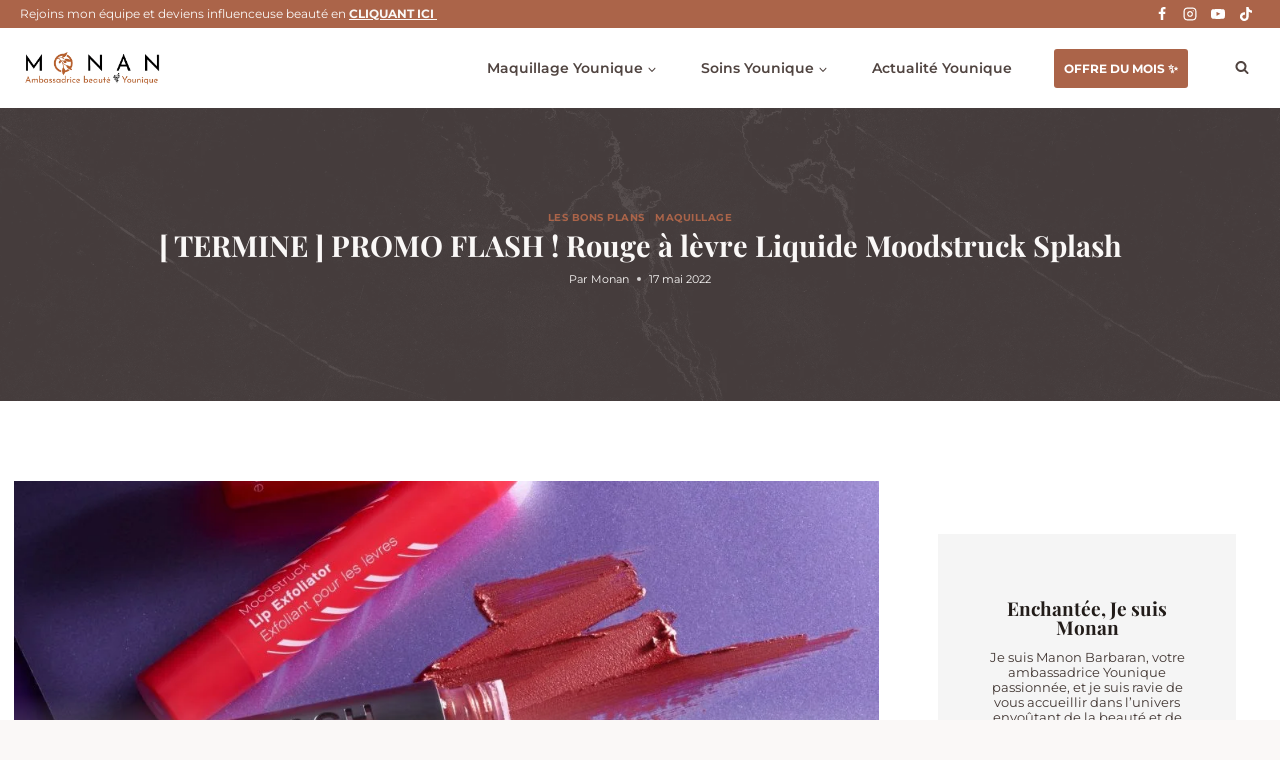

--- FILE ---
content_type: text/html; charset=UTF-8
request_url: https://monan.fr/promo-flash-rouge-a-levre-liquide-moodstruck-splash/
body_size: 53321
content:
<!doctype html>
<html lang="fr-FR" prefix="og: https://ogp.me/ns#" class="no-js" itemtype="https://schema.org/Blog" itemscope>
<head>
	<meta charset="UTF-8">
	<meta name="viewport" content="width=device-width, initial-scale=1, minimum-scale=1">
	
<!-- Optimisation des moteurs de recherche par Rank Math - https://rankmath.com/ -->
<title>[ TERMINE ] PROMO FLASH ! Rouge à lèvre Liquide Moodstruck Splash - MONAN.FR</title>
<meta name="description" content="Promo en cours sur nos rouges à lèvres liquide Moodstruck Splash. Younique retravaille actuellement sur une nouvelle formule et teintes"/>
<meta name="robots" content="follow, index, max-snippet:-1, max-video-preview:-1, max-image-preview:large"/>
<link rel="canonical" href="https://monan.fr/promo-flash-rouge-a-levre-liquide-moodstruck-splash/" />
<meta property="og:locale" content="fr_FR" />
<meta property="og:type" content="article" />
<meta property="og:title" content="[ TERMINE ] PROMO FLASH ! Rouge à lèvre Liquide Moodstruck Splash - MONAN.FR" />
<meta property="og:description" content="Promo en cours sur nos rouges à lèvres liquide Moodstruck Splash. Younique retravaille actuellement sur une nouvelle formule et teintes" />
<meta property="og:url" content="https://monan.fr/promo-flash-rouge-a-levre-liquide-moodstruck-splash/" />
<meta property="og:site_name" content="Monan Younique France" />
<meta property="article:tag" content="Exfoliant lèvre Younique" />
<meta property="article:tag" content="promo younique" />
<meta property="article:tag" content="Promotion Younique" />
<meta property="article:tag" content="Rouge à lèvres Moodstruck" />
<meta property="article:section" content="Les bons plans" />
<meta property="og:updated_time" content="2022-05-25T12:49:00+00:00" />
<meta property="og:image" content="https://monan.fr/wp-content/uploads/2022/05/46827954_713723135664252_4129233819536457728_n.jpeg" />
<meta property="og:image:secure_url" content="https://monan.fr/wp-content/uploads/2022/05/46827954_713723135664252_4129233819536457728_n.jpeg" />
<meta property="og:image:width" content="1080" />
<meta property="og:image:height" content="1080" />
<meta property="og:image:alt" content="Splash moodstruck" />
<meta property="og:image:type" content="image/jpeg" />
<meta property="article:published_time" content="2022-05-17T15:03:21+00:00" />
<meta property="article:modified_time" content="2022-05-25T12:49:00+00:00" />
<meta name="twitter:card" content="summary_large_image" />
<meta name="twitter:title" content="[ TERMINE ] PROMO FLASH ! Rouge à lèvre Liquide Moodstruck Splash - MONAN.FR" />
<meta name="twitter:description" content="Promo en cours sur nos rouges à lèvres liquide Moodstruck Splash. Younique retravaille actuellement sur une nouvelle formule et teintes" />
<meta name="twitter:image" content="https://monan.fr/wp-content/uploads/2022/05/46827954_713723135664252_4129233819536457728_n.jpeg" />
<meta name="twitter:label1" content="Écrit par" />
<meta name="twitter:data1" content="Monan" />
<meta name="twitter:label2" content="Temps de lecture" />
<meta name="twitter:data2" content="2 minutes" />
<script type="application/ld+json" class="rank-math-schema">{"@context":"https://schema.org","@graph":[{"@type":"Organization","@id":"https://monan.fr/#organization","name":"Monan Younique France","url":"https://monan.fr","logo":{"@type":"ImageObject","@id":"https://monan.fr/#logo","url":"https://monan.fr/wp-content/uploads/2022/04/monanlogo.png","contentUrl":"https://monan.fr/wp-content/uploads/2022/04/monanlogo.png","caption":"Monan Younique France","inLanguage":"fr-FR","width":"946","height":"245"}},{"@type":"WebSite","@id":"https://monan.fr/#website","url":"https://monan.fr","name":"Monan Younique France","alternateName":"Monan","publisher":{"@id":"https://monan.fr/#organization"},"inLanguage":"fr-FR"},{"@type":"ImageObject","@id":"https://monan.fr/wp-content/uploads/2022/05/46827954_713723135664252_4129233819536457728_n.jpeg","url":"https://monan.fr/wp-content/uploads/2022/05/46827954_713723135664252_4129233819536457728_n.jpeg","width":"1080","height":"1080","caption":"Splash moodstruck","inLanguage":"fr-FR"},{"@type":"BreadcrumbList","@id":"https://monan.fr/promo-flash-rouge-a-levre-liquide-moodstruck-splash/#breadcrumb","itemListElement":[{"@type":"ListItem","position":"1","item":{"@id":"https://monan.fr","name":"Accueil"}},{"@type":"ListItem","position":"2","item":{"@id":"https://monan.fr/promo-flash-rouge-a-levre-liquide-moodstruck-splash/","name":"[ TERMINE ] PROMO FLASH ! Rouge \u00e0 l\u00e8vre Liquide Moodstruck Splash"}}]},{"@type":"WebPage","@id":"https://monan.fr/promo-flash-rouge-a-levre-liquide-moodstruck-splash/#webpage","url":"https://monan.fr/promo-flash-rouge-a-levre-liquide-moodstruck-splash/","name":"[ TERMINE ] PROMO FLASH ! Rouge \u00e0 l\u00e8vre Liquide Moodstruck Splash - MONAN.FR","datePublished":"2022-05-17T15:03:21+00:00","dateModified":"2022-05-25T12:49:00+00:00","isPartOf":{"@id":"https://monan.fr/#website"},"primaryImageOfPage":{"@id":"https://monan.fr/wp-content/uploads/2022/05/46827954_713723135664252_4129233819536457728_n.jpeg"},"inLanguage":"fr-FR","breadcrumb":{"@id":"https://monan.fr/promo-flash-rouge-a-levre-liquide-moodstruck-splash/#breadcrumb"}},{"@type":"Person","@id":"https://monan.fr/author/monan/","name":"Monan","url":"https://monan.fr/author/monan/","image":{"@type":"ImageObject","@id":"https://secure.gravatar.com/avatar/e26a0f9f8e8e54375b9d1649569792884c22009594f4f0901bf712a59231f50f?s=96&amp;d=mm&amp;r=g","url":"https://secure.gravatar.com/avatar/e26a0f9f8e8e54375b9d1649569792884c22009594f4f0901bf712a59231f50f?s=96&amp;d=mm&amp;r=g","caption":"Monan","inLanguage":"fr-FR"},"sameAs":["https://monan.fr"],"worksFor":{"@id":"https://monan.fr/#organization"}},{"@type":"BlogPosting","headline":"[ TERMINE ] PROMO FLASH ! Rouge \u00e0 l\u00e8vre Liquide Moodstruck Splash - MONAN.FR","keywords":"promo moodstruck splash","datePublished":"2022-05-17T15:03:21+00:00","dateModified":"2022-05-25T12:49:00+00:00","author":{"@id":"https://monan.fr/author/monan/","name":"Monan"},"publisher":{"@id":"https://monan.fr/#organization"},"description":"Promo en cours sur nos rouges \u00e0 l\u00e8vres liquide Moodstruck Splash. Younique retravaille actuellement sur une nouvelle formule et teintes","name":"[ TERMINE ] PROMO FLASH ! Rouge \u00e0 l\u00e8vre Liquide Moodstruck Splash - MONAN.FR","@id":"https://monan.fr/promo-flash-rouge-a-levre-liquide-moodstruck-splash/#richSnippet","isPartOf":{"@id":"https://monan.fr/promo-flash-rouge-a-levre-liquide-moodstruck-splash/#webpage"},"image":{"@id":"https://monan.fr/wp-content/uploads/2022/05/46827954_713723135664252_4129233819536457728_n.jpeg"},"inLanguage":"fr-FR","mainEntityOfPage":{"@id":"https://monan.fr/promo-flash-rouge-a-levre-liquide-moodstruck-splash/#webpage"}}]}</script>
<!-- /Extension Rank Math WordPress SEO -->

<link rel='dns-prefetch' href='//admin.revenuehunt.com' />
<link rel='dns-prefetch' href='//cdn.chatway.app' />
<link rel='dns-prefetch' href='//capi-automation.s3.us-east-2.amazonaws.com' />
<link rel='dns-prefetch' href='//www.googletagmanager.com' />
<link rel='dns-prefetch' href='//pagead2.googlesyndication.com' />
<link rel="alternate" type="application/rss+xml" title="Monan Younique France &raquo; Flux" href="https://monan.fr/feed/" />
<link rel="alternate" type="application/rss+xml" title="Monan Younique France &raquo; Flux des commentaires" href="https://monan.fr/comments/feed/" />
			<script>document.documentElement.classList.remove( 'no-js' );</script>
			<link rel="alternate" type="application/rss+xml" title="Monan Younique France &raquo; [ TERMINE ] PROMO FLASH ! Rouge à lèvre Liquide Moodstruck Splash Flux des commentaires" href="https://monan.fr/promo-flash-rouge-a-levre-liquide-moodstruck-splash/feed/" />
<link rel="alternate" title="oEmbed (JSON)" type="application/json+oembed" href="https://monan.fr/wp-json/oembed/1.0/embed?url=https%3A%2F%2Fmonan.fr%2Fpromo-flash-rouge-a-levre-liquide-moodstruck-splash%2F" />
<link rel="alternate" title="oEmbed (XML)" type="text/xml+oembed" href="https://monan.fr/wp-json/oembed/1.0/embed?url=https%3A%2F%2Fmonan.fr%2Fpromo-flash-rouge-a-levre-liquide-moodstruck-splash%2F&#038;format=xml" />

<link data-optimized="2" rel="stylesheet" href="https://monan.fr/wp-content/litespeed/css/dfefa4a4b003ef25ea33c02456db29e0.css?ver=3741d" />


















<script type="text/template" id="tmpl-variation-template">
	<div class="woocommerce-variation-description">{{{ data.variation.variation_description }}}</div>
	<div class="woocommerce-variation-price">{{{ data.variation.price_html }}}</div>
	<div class="woocommerce-variation-availability">{{{ data.variation.availability_html }}}</div>
</script>
<script type="text/template" id="tmpl-unavailable-variation-template">
	<p role="alert">Désolé, ce produit n&rsquo;est pas disponible. Veuillez choisir une combinaison différente.</p>
</script>
<script src="https://monan.fr/wp-includes/js/jquery/jquery.min.js?ver=3.7.1" id="jquery-core-js"></script>
<script src="https://monan.fr/wp-includes/js/jquery/jquery-migrate.min.js?ver=3.4.1" id="jquery-migrate-js"></script>
<script src="https://monan.fr/wp-content/plugins/woocommerce/assets/js/jquery-blockui/jquery.blockUI.min.js?ver=2.7.0-wc.10.4.3" id="wc-jquery-blockui-js" data-wp-strategy="defer"></script>
<script src="https://monan.fr/wp-content/plugins/woocommerce/assets/js/js-cookie/js.cookie.min.js?ver=2.1.4-wc.10.4.3" id="wc-js-cookie-js" defer data-wp-strategy="defer"></script>
<script id="woocommerce-js-extra">
var woocommerce_params = {"ajax_url":"/wp-admin/admin-ajax.php","wc_ajax_url":"/?wc-ajax=%%endpoint%%","i18n_password_show":"Afficher le mot de passe","i18n_password_hide":"Masquer le mot de passe"};
//# sourceURL=woocommerce-js-extra
</script>
<script src="https://monan.fr/wp-content/plugins/woocommerce/assets/js/frontend/woocommerce.min.js?ver=10.4.3" id="woocommerce-js" defer data-wp-strategy="defer"></script>
<script src="https://monan.fr/wp-content/plugins/xml-for-google-merchant-center/public/js/xfgmc-public.js?ver=4.0.10" id="xml-for-google-merchant-center-js"></script>

<!-- Extrait de code de la balise Google (gtag.js) ajouté par Site Kit -->
<!-- Extrait Google Analytics ajouté par Site Kit -->
<script src="https://www.googletagmanager.com/gtag/js?id=GT-WF8JC5B" id="google_gtagjs-js" async></script>
<script id="google_gtagjs-js-after">
window.dataLayer = window.dataLayer || [];function gtag(){dataLayer.push(arguments);}
gtag("set","linker",{"domains":["monan.fr"]});
gtag("js", new Date());
gtag("set", "developer_id.dZTNiMT", true);
gtag("config", "GT-WF8JC5B", {"googlesitekit_post_categories":"Les bons plans; Maquillage","googlesitekit_post_date":"20220517"});
//# sourceURL=google_gtagjs-js-after
</script>
<link rel="https://api.w.org/" href="https://monan.fr/wp-json/" /><link rel="alternate" title="JSON" type="application/json" href="https://monan.fr/wp-json/wp/v2/posts/9887" /><link rel="EditURI" type="application/rsd+xml" title="RSD" href="https://monan.fr/xmlrpc.php?rsd" />
<meta name="generator" content="WordPress 6.9" />
<link rel='shortlink' href='https://monan.fr/?p=9887' />
<!-- start Simple Custom CSS and JS -->

<!-- end Simple Custom CSS and JS -->
<!-- start Simple Custom CSS and JS -->

<!-- end Simple Custom CSS and JS -->
<!-- start Simple Custom CSS and JS -->

<!-- end Simple Custom CSS and JS -->
<!-- start Simple Custom CSS and JS -->

<!-- end Simple Custom CSS and JS -->
<!-- start Simple Custom CSS and JS -->
<!-- Add HTML code to the header or the footer.

For example, you can use the following code for loading the jQuery library from Google CDN:
<script src="https://ajax.googleapis.com/ajax/libs/jquery/3.6.1/jquery.min.js"></script>

or the following one for loading the Bootstrap library from jsDelivr:
<link href="https://cdn.jsdelivr.net/npm/bootstrap@5.2.3/dist/css/bootstrap.min.css" rel="stylesheet" integrity="sha384-rbsA2VBKQhggwzxH7pPCaAqO46MgnOM80zW1RWuH61DGLwZJEdK2Kadq2F9CUG65" crossorigin="anonymous">

-- End of the comment --> 

<link rel="preconnect" href="https://fonts.googleapis.com">
<link rel="preconnect" href="https://fonts.gstatic.com" crossorigin>



<!-- end Simple Custom CSS and JS -->
<!-- start Simple Custom CSS and JS -->
<!-- Add HTML code to the header or the footer.

For example, you can use the following code for loading the jQuery library from Google CDN:
<script src="https://ajax.googleapis.com/ajax/libs/jquery/3.6.0/jquery.min.js"></script>

or the following one for loading the Bootstrap library from jsDelivr:
<link href="https://cdn.jsdelivr.net/npm/bootstrap@5.1.3/dist/css/bootstrap.min.css" rel="stylesheet" integrity="sha384-1BmE4kWBq78iYhFldvKuhfTAU6auU8tT94WrHftjDbrCEXSU1oBoqyl2QvZ6jIW3" crossorigin="anonymous">

-- End of the comment --> 

<!-- Global site tag (gtag.js) - Google Ads: 667203271 -->
<script src="https://www.googletagmanager.com/gtag/js?id=AW-667203271" defer></script>
<script>
  window.dataLayer = window.dataLayer || [];
  function gtag(){dataLayer.push(arguments);}
  gtag('js', new Date());

  gtag('config', 'AW-667203271');
</script>
<!-- Event snippet for Website traffic conversion page -->
<script>
  gtag('event', 'conversion', {'send_to': 'AW-667203271/29ydCOeciuUBEMftkr4C'});
</script>

<!-- Event snippet for Page vue conversion page -->
<script>
  gtag('event', 'conversion', {'send_to': 'AW-667203271/DWE3CM-837MDEMftkr4C'});
</script>

<script>
gtag("event", "conversion", {
  link_id: "",
  link_classes: "single_add_to_cart_button button alt",
  outbound: true,
  event_callback: "Function",
  send_to: 'AW-667203271/tfQTCPXf-pkYEMftkr4C'
})
</script>



<!-- Google Tag Manager -->
<script>(function(w,d,s,l,i){w[l]=w[l]||[];w[l].push({'gtm.start':
new Date().getTime(),event:'gtm.js'});var f=d.getElementsByTagName(s)[0],
j=d.createElement(s),dl=l!='dataLayer'?'&l='+l:'';j.async=true;j.src=
'https://www.googletagmanager.com/gtm.js?id='+i+dl;f.parentNode.insertBefore(j,f);
})(window,document,'script','dataLayer','GTM-P45CXBJ');</script>
<!-- End Google Tag Manager --><!-- end Simple Custom CSS and JS -->
<meta name="generator" content="Site Kit by Google 1.170.0" /><!-- Google site verification - Google for WooCommerce -->
<meta name="google-site-verification" content="fUhmtTRle04vnoFdZxjSmXnHoAD3IpGN8PKt5-_4CH4" />
<link rel="pingback" href="https://monan.fr/xmlrpc.php"><link rel="preload" id="kadence-header-preload" href="https://monan.fr/wp-content/themes/kadence/assets/css/header.min.css?ver=1.4.3" as="style">
<link rel="preload" id="kadence-content-preload" href="https://monan.fr/wp-content/themes/kadence/assets/css/content.min.css?ver=1.4.3" as="style">
<link rel="preload" id="kadence-comments-preload" href="https://monan.fr/wp-content/themes/kadence/assets/css/comments.min.css?ver=1.4.3" as="style">
<link rel="preload" id="kadence-sidebar-preload" href="https://monan.fr/wp-content/themes/kadence/assets/css/sidebar.min.css?ver=1.4.3" as="style">
<link rel="preload" id="kadence-related-posts-preload" href="https://monan.fr/wp-content/themes/kadence/assets/css/related-posts.min.css?ver=1.4.3" as="style">
<link rel="preload" id="kad-splide-preload" href="https://monan.fr/wp-content/themes/kadence/assets/css/kadence-splide.min.css?ver=1.4.3" as="style">
<link rel="preload" id="kadence-footer-preload" href="https://monan.fr/wp-content/themes/kadence/assets/css/footer.min.css?ver=1.4.3" as="style">
	<noscript><style>.woocommerce-product-gallery{ opacity: 1 !important; }</style></noscript>
	
<!-- Balises Meta Google AdSense ajoutées par Site Kit -->
<meta name="google-adsense-platform-account" content="ca-host-pub-2644536267352236">
<meta name="google-adsense-platform-domain" content="sitekit.withgoogle.com">
<!-- Fin des balises Meta End Google AdSense ajoutées par Site Kit -->
<meta name="generator" content="Elementor 3.34.2; features: e_font_icon_svg, additional_custom_breakpoints; settings: css_print_method-external, google_font-disabled, font_display-auto">
			<script  type="text/javascript">
				!function(f,b,e,v,n,t,s){if(f.fbq)return;n=f.fbq=function(){n.callMethod?
					n.callMethod.apply(n,arguments):n.queue.push(arguments)};if(!f._fbq)f._fbq=n;
					n.push=n;n.loaded=!0;n.version='2.0';n.queue=[];t=b.createElement(e);t.async=!0;
					t.src=v;s=b.getElementsByTagName(e)[0];s.parentNode.insertBefore(t,s)}(window,
					document,'script','https://connect.facebook.net/en_US/fbevents.js');
			</script>
			<!-- WooCommerce Facebook Integration Begin -->
			<script  type="text/javascript">

				fbq('init', '450022569763462', {}, {
    "agent": "woocommerce_0-10.4.3-3.5.15"
});

				document.addEventListener( 'DOMContentLoaded', function() {
					// Insert placeholder for events injected when a product is added to the cart through AJAX.
					document.body.insertAdjacentHTML( 'beforeend', '<div class=\"wc-facebook-pixel-event-placeholder\"></div>' );
				}, false );

			</script>
			<!-- WooCommerce Facebook Integration End -->
						
			<script id="google_gtagjs" src="https://www.googletagmanager.com/gtag/js?id=G-QGM7K6PD3F" async></script>
<script id="google_gtagjs-inline">
window.dataLayer = window.dataLayer || [];function gtag(){dataLayer.push(arguments);}gtag('js', new Date());gtag('config', 'G-QGM7K6PD3F', {} );
</script>

<!-- Extrait Google Tag Manager ajouté par Site Kit -->
<script>
			( function( w, d, s, l, i ) {
				w[l] = w[l] || [];
				w[l].push( {'gtm.start': new Date().getTime(), event: 'gtm.js'} );
				var f = d.getElementsByTagName( s )[0],
					j = d.createElement( s ), dl = l != 'dataLayer' ? '&l=' + l : '';
				j.async = true;
				j.src = 'https://www.googletagmanager.com/gtm.js?id=' + i + dl;
				f.parentNode.insertBefore( j, f );
			} )( window, document, 'script', 'dataLayer', 'GTM-P45CXBJ' );
			
</script>

<!-- End Google Tag Manager snippet added by Site Kit -->

<!-- Extrait Google AdSense ajouté par Site Kit -->
<script async src="https://pagead2.googlesyndication.com/pagead/js/adsbygoogle.js?client=ca-pub-9748044757271549&amp;host=ca-host-pub-2644536267352236" crossorigin="anonymous"></script>

<!-- End Google AdSense snippet added by Site Kit -->
<link rel="preload" href="https://monan.fr/wp-content/fonts/montserrat/JTUSjIg1_i6t8kCHKm459Wlhyw.woff2" as="font" type="font/woff2" crossorigin><link rel="preload" href="https://monan.fr/wp-content/fonts/playfair-display/nuFvD-vYSZviVYUb_rj3ij__anPXJzDwcbmjWBN2PKeiunDXbtM.woff2" as="font" type="font/woff2" crossorigin>
<link rel="icon" href="https://monan.fr/wp-content/uploads/2021/03/cropped-favicon-05-32x32.png" sizes="32x32" />
<link rel="icon" href="https://monan.fr/wp-content/uploads/2021/03/cropped-favicon-05-192x192.png" sizes="192x192" />
<link rel="apple-touch-icon" href="https://monan.fr/wp-content/uploads/2021/03/cropped-favicon-05-180x180.png" />
<meta name="msapplication-TileImage" content="https://monan.fr/wp-content/uploads/2021/03/cropped-favicon-05-270x270.png" />
		
		</head>

<body class="wp-singular post-template-default single single-post postid-9887 single-format-standard wp-custom-logo wp-embed-responsive wp-theme-kadence theme-kadence woocommerce-no-js footer-on-bottom hide-focus-outline link-style-standard has-sidebar content-title-style-above content-width-normal content-style-unboxed content-vertical-padding-show non-transparent-header mobile-non-transparent-header kadence-elementor-colors elementor-default elementor-kit-3781">
		<!-- Extrait Google Tag Manager (noscript) ajouté par Site Kit -->
		<noscript>
			<iframe src="https://www.googletagmanager.com/ns.html?id=GTM-P45CXBJ" height="0" width="0" style="display:none;visibility:hidden"></iframe>
		</noscript>
		<!-- End Google Tag Manager (noscript) snippet added by Site Kit -->
		<!-- start Simple Custom CSS and JS -->
<!-- Add HTML code to the header or the footer.

For example, you can use the following code for loading the jQuery library from Google CDN:
<script src="https://ajax.googleapis.com/ajax/libs/jquery/3.7.1/jquery.min.js"></script>

or the following one for loading the Bootstrap library from jsDelivr:
<link href="https://cdn.jsdelivr.net/npm/bootstrap@5.3.2/dist/css/bootstrap.min.css" rel="stylesheet" integrity="sha384-T3c6CoIi6uLrA9TneNEoa7RxnatzjcDSCmG1MXxSR1GAsXEV/Dwwykc2MPK8M2HN" crossorigin="anonymous">

-- End of the comment --> 

<!-- Google Tag Manager (noscript) -->
<noscript><iframe src="https://www.googletagmanager.com/ns.html?id=GTM-P45CXBJ"
height="0" width="0" style="display:none;visibility:hidden"></iframe></noscript>
<!-- End Google Tag Manager (noscript) --><!-- end Simple Custom CSS and JS -->
<div id="wrapper" class="site wp-site-blocks">
			<a class="skip-link screen-reader-text scroll-ignore" href="#main">Aller au contenu</a>
		
<header id="masthead" class="site-header" role="banner" itemtype="https://schema.org/WPHeader" itemscope>
	<div id="main-header" class="site-header-wrap">
		<div class="site-header-inner-wrap">
			<div class="site-header-upper-wrap">
				<div class="site-header-upper-inner-wrap">
					<div class="site-top-header-wrap site-header-row-container site-header-focus-item site-header-row-layout-standard" data-section="kadence_customizer_header_top">
	<div class="site-header-row-container-inner">
				<div class="site-container">
			<div class="site-top-header-inner-wrap site-header-row site-header-row-has-sides site-header-row-no-center">
									<div class="site-header-top-section-left site-header-section site-header-section-left">
						<div class="site-header-item site-header-focus-item" data-section="kadence_customizer_header_html">
	<div class="header-html inner-link-style-normal"><div class="header-html-inner"><p>Rejoins mon équipe et deviens influenceuse beauté en <a href="https://www.younique.com/register/beautybox?sponsorSite=monanbeauty" data-wpel-link="external" target="_self" rel="external noopener noreferrer"><strong>CLIQUANT ICI </strong></a></p>
</div></div></div><!-- data-section="header_html" -->
					</div>
																	<div class="site-header-top-section-right site-header-section site-header-section-right">
						<div class="site-header-item site-header-focus-item" data-section="kadence_customizer_header_social">
	<div class="header-social-wrap"><div class="header-social-inner-wrap element-social-inner-wrap social-show-label-false social-style-outline"><a href="https://www.facebook.com/Monanbeauty/" aria-label="Facebook" target="_self" rel="noopener noreferrer external" class="social-button header-social-item social-link-facebook" data-wpel-link="external"><span class="kadence-svg-iconset"><svg class="kadence-svg-icon kadence-facebook-alt2-svg" fill="currentColor" version="1.1" xmlns="http://www.w3.org/2000/svg" width="16" height="28" viewBox="0 0 16 28"><title>Facebook</title><path d="M14.984 0.187v4.125h-2.453c-1.922 0-2.281 0.922-2.281 2.25v2.953h4.578l-0.609 4.625h-3.969v11.859h-4.781v-11.859h-3.984v-4.625h3.984v-3.406c0-3.953 2.422-6.109 5.953-6.109 1.687 0 3.141 0.125 3.563 0.187z"></path>
				</svg></span></a><a href="https://www.instagram.com/Monanbeauty/" aria-label="Instagram" target="_self" rel="noopener noreferrer external" class="social-button header-social-item social-link-instagram" data-wpel-link="external"><span class="kadence-svg-iconset"><svg class="kadence-svg-icon kadence-instagram-alt-svg" fill="currentColor" version="1.1" xmlns="http://www.w3.org/2000/svg" width="24" height="24" viewBox="0 0 24 24"><title>Instagram</title><path d="M7 1c-1.657 0-3.158 0.673-4.243 1.757s-1.757 2.586-1.757 4.243v10c0 1.657 0.673 3.158 1.757 4.243s2.586 1.757 4.243 1.757h10c1.657 0 3.158-0.673 4.243-1.757s1.757-2.586 1.757-4.243v-10c0-1.657-0.673-3.158-1.757-4.243s-2.586-1.757-4.243-1.757zM7 3h10c1.105 0 2.103 0.447 2.828 1.172s1.172 1.723 1.172 2.828v10c0 1.105-0.447 2.103-1.172 2.828s-1.723 1.172-2.828 1.172h-10c-1.105 0-2.103-0.447-2.828-1.172s-1.172-1.723-1.172-2.828v-10c0-1.105 0.447-2.103 1.172-2.828s1.723-1.172 2.828-1.172zM16.989 11.223c-0.15-0.972-0.571-1.857-1.194-2.567-0.754-0.861-1.804-1.465-3.009-1.644-0.464-0.074-0.97-0.077-1.477-0.002-1.366 0.202-2.521 0.941-3.282 1.967s-1.133 2.347-0.93 3.712 0.941 2.521 1.967 3.282 2.347 1.133 3.712 0.93 2.521-0.941 3.282-1.967 1.133-2.347 0.93-3.712zM15.011 11.517c0.122 0.82-0.1 1.609-0.558 2.227s-1.15 1.059-1.969 1.18-1.609-0.1-2.227-0.558-1.059-1.15-1.18-1.969 0.1-1.609 0.558-2.227 1.15-1.059 1.969-1.18c0.313-0.046 0.615-0.042 0.87-0.002 0.74 0.11 1.366 0.47 1.818 0.986 0.375 0.428 0.63 0.963 0.72 1.543zM17.5 7.5c0.552 0 1-0.448 1-1s-0.448-1-1-1-1 0.448-1 1 0.448 1 1 1z"></path>
				</svg></span></a><a href="https://www.youtube.com/@monanbeauty/shorts" aria-label="YouTube" target="_self" rel="noopener noreferrer external" class="social-button header-social-item social-link-youtube" data-wpel-link="external"><span class="kadence-svg-iconset"><svg class="kadence-svg-icon kadence-youtube-svg" fill="currentColor" version="1.1" xmlns="http://www.w3.org/2000/svg" width="28" height="28" viewBox="0 0 28 28"><title>YouTube</title><path d="M11.109 17.625l7.562-3.906-7.562-3.953v7.859zM14 4.156c5.891 0 9.797 0.281 9.797 0.281 0.547 0.063 1.75 0.063 2.812 1.188 0 0 0.859 0.844 1.109 2.781 0.297 2.266 0.281 4.531 0.281 4.531v2.125s0.016 2.266-0.281 4.531c-0.25 1.922-1.109 2.781-1.109 2.781-1.062 1.109-2.266 1.109-2.812 1.172 0 0-3.906 0.297-9.797 0.297v0c-7.281-0.063-9.516-0.281-9.516-0.281-0.625-0.109-2.031-0.078-3.094-1.188 0 0-0.859-0.859-1.109-2.781-0.297-2.266-0.281-4.531-0.281-4.531v-2.125s-0.016-2.266 0.281-4.531c0.25-1.937 1.109-2.781 1.109-2.781 1.062-1.125 2.266-1.125 2.812-1.188 0 0 3.906-0.281 9.797-0.281v0z"></path>
				</svg></span></a><a href="https://www.tiktok.com/@monanbeauty" aria-label="TikTok" target="_self" rel="noopener noreferrer external" class="social-button header-social-item social-link-tiktok" data-wpel-link="external"><span class="kadence-svg-iconset"><svg aria-hidden="true" class="kadence-svg-icon kadence-tiktok-svg" fill="currentColor" version="1.1" xmlns="http://www.w3.org/2000/svg" width="32" height="32" viewBox="0 0 32 32"><title>TikTok</title><path d="M16.707 0.027c1.747-0.027 3.48-0.013 5.213-0.027 0.107 2.040 0.84 4.12 2.333 5.56 1.493 1.48 3.6 2.16 5.653 2.387v5.373c-1.92-0.067-3.853-0.467-5.6-1.293-0.76-0.347-1.467-0.787-2.16-1.24-0.013 3.893 0.013 7.787-0.027 11.667-0.107 1.867-0.72 3.72-1.8 5.253-1.747 2.56-4.773 4.227-7.88 4.28-1.907 0.107-3.813-0.413-5.44-1.373-2.693-1.587-4.587-4.493-4.867-7.613-0.027-0.667-0.040-1.333-0.013-1.987 0.24-2.533 1.493-4.96 3.44-6.613 2.213-1.92 5.307-2.84 8.2-2.293 0.027 1.973-0.053 3.947-0.053 5.92-1.32-0.427-2.867-0.307-4.027 0.493-0.84 0.547-1.48 1.387-1.813 2.333-0.28 0.68-0.2 1.427-0.187 2.147 0.32 2.187 2.427 4.027 4.667 3.827 1.493-0.013 2.92-0.88 3.693-2.147 0.253-0.44 0.533-0.893 0.547-1.413 0.133-2.387 0.080-4.76 0.093-7.147 0.013-5.373-0.013-10.733 0.027-16.093z"></path>
				</svg></span></a></div></div></div><!-- data-section="header_social" -->
					</div>
							</div>
		</div>
	</div>
</div>
<div class="site-main-header-wrap site-header-row-container site-header-focus-item site-header-row-layout-standard kadence-sticky-header" data-section="kadence_customizer_header_main" data-shrink="false" data-reveal-scroll-up="false">
	<div class="site-header-row-container-inner">
				<div class="site-container">
			<div class="site-main-header-inner-wrap site-header-row site-header-row-has-sides site-header-row-no-center">
									<div class="site-header-main-section-left site-header-section site-header-section-left">
						<div class="site-header-item site-header-focus-item" data-section="title_tagline">
	<div class="site-branding branding-layout-standard site-brand-logo-only"><a class="brand has-logo-image" href="https://monan.fr/" rel="home" data-wpel-link="internal"><img fetchpriority="high" width="946" height="245" src="https://monan.fr/wp-content/uploads/2022/04/monanlogo.png" class="custom-logo" alt="Monan By Younique" decoding="async" srcset="https://monan.fr/wp-content/uploads/2022/04/monanlogo.png 946w, https://monan.fr/wp-content/uploads/2022/04/monanlogo-920x238.png 920w, https://monan.fr/wp-content/uploads/2022/04/monanlogo-768x199.png 768w" sizes="(max-width: 946px) 100vw, 946px" /></a></div></div><!-- data-section="title_tagline" -->
					</div>
																	<div class="site-header-main-section-right site-header-section site-header-section-right">
						<div class="site-header-item site-header-focus-item site-header-item-main-navigation header-navigation-layout-stretch-false header-navigation-layout-fill-stretch-false" data-section="kadence_customizer_primary_navigation">
		<nav id="site-navigation" class="main-navigation header-navigation hover-to-open nav--toggle-sub header-navigation-style-standard header-navigation-dropdown-animation-fade-down" role="navigation" aria-label="Principal">
			<div class="primary-menu-container header-menu-container">
	<ul id="primary-menu" class="menu"><li id="menu-item-9101" class="menu-item menu-item-type-taxonomy menu-item-object-product_cat menu-item-has-children menu-item-9101 kadence-menu-mega-enabled kadence-menu-mega-width-content kadence-menu-mega-columns-3 kadence-menu-mega-layout-equal"><a href="https://monan.fr/maquillage-younique/" data-wpel-link="internal"><span class="nav-drop-title-wrap">Maquillage Younique<span class="dropdown-nav-toggle"><span class="kadence-svg-iconset svg-baseline"><svg aria-hidden="true" class="kadence-svg-icon kadence-arrow-down-svg" fill="currentColor" version="1.1" xmlns="http://www.w3.org/2000/svg" width="24" height="24" viewBox="0 0 24 24"><title>Déplier</title><path d="M5.293 9.707l6 6c0.391 0.391 1.024 0.391 1.414 0l6-6c0.391-0.391 0.391-1.024 0-1.414s-1.024-0.391-1.414 0l-5.293 5.293-5.293-5.293c-0.391-0.391-1.024-0.391-1.414 0s-0.391 1.024 0 1.414z"></path>
				</svg></span></span></span></a>
<ul class="sub-menu">
	<li id="menu-item-9102" class="menu-item menu-item-type-taxonomy menu-item-object-product_cat menu-item-has-children menu-item-9102"><a href="https://monan.fr/visage/" data-wpel-link="internal"><span class="nav-drop-title-wrap"><b>VISAGE</b><span class="dropdown-nav-toggle"><span class="kadence-svg-iconset svg-baseline"><svg aria-hidden="true" class="kadence-svg-icon kadence-arrow-down-svg" fill="currentColor" version="1.1" xmlns="http://www.w3.org/2000/svg" width="24" height="24" viewBox="0 0 24 24"><title>Déplier</title><path d="M5.293 9.707l6 6c0.391 0.391 1.024 0.391 1.414 0l6-6c0.391-0.391 0.391-1.024 0-1.414s-1.024-0.391-1.414 0l-5.293 5.293-5.293-5.293c-0.391-0.391-1.024-0.391-1.414 0s-0.391 1.024 0 1.414z"></path>
				</svg></span></span></span></a>
	<ul class="sub-menu">
		<li id="menu-item-9428" class="menu-item menu-item-type-taxonomy menu-item-object-product_cat menu-item-9428"><a href="https://monan.fr/base-maquillage/" data-wpel-link="internal">Base maquillage</a></li>
		<li id="menu-item-9627" class="menu-item menu-item-type-taxonomy menu-item-object-product_cat menu-item-9627"><a href="https://monan.fr/correcteur-anti-cerne/" data-wpel-link="internal">Correcteur / anti-cerne</a></li>
		<li id="menu-item-9151" class="menu-item menu-item-type-taxonomy menu-item-object-product_cat menu-item-9151"><a href="https://monan.fr/fond-de-teint/" data-wpel-link="internal">Fond de teint</a></li>
		<li id="menu-item-11270" class="menu-item menu-item-type-custom menu-item-object-custom menu-item-11270"><a href="https://monan.fr/categorie-produit/maquillage-younique/visage/blush/" data-wpel-link="internal">Blush</a></li>
		<li id="menu-item-10455" class="menu-item menu-item-type-taxonomy menu-item-object-product_cat menu-item-10455"><a href="https://monan.fr/poudre-bronzante/" data-wpel-link="internal">Poudre bronzante</a></li>
		<li id="menu-item-9628" class="menu-item menu-item-type-taxonomy menu-item-object-product_cat menu-item-9628"><a href="https://monan.fr/fixateur-de-maquillage/" data-wpel-link="internal">Fixateur de maquillage</a></li>
		<li id="menu-item-9103" class="menu-item menu-item-type-taxonomy menu-item-object-product_cat menu-item-9103"><a href="https://monan.fr/pinceaux-pour-le-visage/" data-wpel-link="internal">Pinceaux pour le visage</a></li>
	</ul>
</li>
	<li id="menu-item-9104" class="menu-item menu-item-type-taxonomy menu-item-object-product_cat menu-item-has-children menu-item-9104"><a href="https://monan.fr/yeux/" data-wpel-link="internal"><span class="nav-drop-title-wrap"><b>YEUX</b><span class="dropdown-nav-toggle"><span class="kadence-svg-iconset svg-baseline"><svg aria-hidden="true" class="kadence-svg-icon kadence-arrow-down-svg" fill="currentColor" version="1.1" xmlns="http://www.w3.org/2000/svg" width="24" height="24" viewBox="0 0 24 24"><title>Déplier</title><path d="M5.293 9.707l6 6c0.391 0.391 1.024 0.391 1.414 0l6-6c0.391-0.391 0.391-1.024 0-1.414s-1.024-0.391-1.414 0l-5.293 5.293-5.293-5.293c-0.391-0.391-1.024-0.391-1.414 0s-0.391 1.024 0 1.414z"></path>
				</svg></span></span></span></a>
	<ul class="sub-menu">
		<li id="menu-item-9105" class="menu-item menu-item-type-taxonomy menu-item-object-product_cat menu-item-9105"><a href="https://monan.fr/cils/" data-wpel-link="internal">Cils</a></li>
		<li id="menu-item-10454" class="menu-item menu-item-type-taxonomy menu-item-object-product_cat menu-item-10454"><a href="https://monan.fr/sourcils/" data-wpel-link="internal">Sourcils</a></li>
		<li id="menu-item-10453" class="menu-item menu-item-type-taxonomy menu-item-object-product_cat menu-item-10453"><a href="https://monan.fr/eyeliner/" data-wpel-link="internal">Eyeliner et crayon</a></li>
		<li id="menu-item-10534" class="menu-item menu-item-type-taxonomy menu-item-object-product_cat menu-item-10534"><a href="https://monan.fr/base-yeux/" data-wpel-link="internal">Base yeux</a></li>
		<li id="menu-item-9429" class="menu-item menu-item-type-taxonomy menu-item-object-product_cat menu-item-9429"><a href="https://monan.fr/ombres-a-paupieres/" data-wpel-link="internal">Ombres à paupières</a></li>
		<li id="menu-item-9233" class="menu-item menu-item-type-taxonomy menu-item-object-product_cat menu-item-9233"><a href="https://monan.fr/pinceaux-yeux/" data-wpel-link="internal">Pinceaux yeux</a></li>
	</ul>
</li>
	<li id="menu-item-9148" class="menu-item menu-item-type-taxonomy menu-item-object-product_cat menu-item-has-children menu-item-9148"><a href="https://monan.fr/produit-levres-younique/" data-wpel-link="internal"><span class="nav-drop-title-wrap"><b>LEVRES </b><span class="dropdown-nav-toggle"><span class="kadence-svg-iconset svg-baseline"><svg aria-hidden="true" class="kadence-svg-icon kadence-arrow-down-svg" fill="currentColor" version="1.1" xmlns="http://www.w3.org/2000/svg" width="24" height="24" viewBox="0 0 24 24"><title>Déplier</title><path d="M5.293 9.707l6 6c0.391 0.391 1.024 0.391 1.414 0l6-6c0.391-0.391 0.391-1.024 0-1.414s-1.024-0.391-1.414 0l-5.293 5.293-5.293-5.293c-0.391-0.391-1.024-0.391-1.414 0s-0.391 1.024 0 1.414z"></path>
				</svg></span></span></span></a>
	<ul class="sub-menu">
		<li id="menu-item-9149" class="menu-item menu-item-type-taxonomy menu-item-object-product_cat menu-item-9149"><a href="https://monan.fr/crayon-pour-les-levres/" data-wpel-link="internal">Crayon pour les lèvres</a></li>
		<li id="menu-item-9235" class="menu-item menu-item-type-taxonomy menu-item-object-product_cat menu-item-9235"><a href="https://monan.fr/rouge-a-levres/" data-wpel-link="internal">Rouge à lèvres</a></li>
		<li id="menu-item-9234" class="menu-item menu-item-type-taxonomy menu-item-object-product_cat menu-item-9234"><a href="https://monan.fr/gloss/" data-wpel-link="internal">Gloss</a></li>
		<li id="menu-item-9150" class="menu-item menu-item-type-taxonomy menu-item-object-product_cat menu-item-9150"><a href="https://monan.fr/soin-des-levres/" data-wpel-link="internal">Soin des lèvres</a></li>
	</ul>
</li>
</ul>
</li>
<li id="menu-item-9301" class="menu-item menu-item-type-taxonomy menu-item-object-product_cat menu-item-has-children menu-item-9301 kadence-menu-mega-enabled kadence-menu-mega-width-content kadence-menu-mega-columns-5 kadence-menu-mega-layout-equal"><a href="https://monan.fr/soins-et-bien-etre/" data-wpel-link="internal"><span class="nav-drop-title-wrap">Soins Younique<span class="dropdown-nav-toggle"><span class="kadence-svg-iconset svg-baseline"><svg aria-hidden="true" class="kadence-svg-icon kadence-arrow-down-svg" fill="currentColor" version="1.1" xmlns="http://www.w3.org/2000/svg" width="24" height="24" viewBox="0 0 24 24"><title>Déplier</title><path d="M5.293 9.707l6 6c0.391 0.391 1.024 0.391 1.414 0l6-6c0.391-0.391 0.391-1.024 0-1.414s-1.024-0.391-1.414 0l-5.293 5.293-5.293-5.293c-0.391-0.391-1.024-0.391-1.414 0s-0.391 1.024 0 1.414z"></path>
				</svg></span></span></span></a>
<ul class="sub-menu">
	<li id="menu-item-15568" class="menu-item menu-item-type-custom menu-item-object-custom menu-item-has-children menu-item-15568"><a href="https://www.youniqueproducts.com/monanbeauty/category/youniversal" data-wpel-link="external" target="_self" rel="external noopener noreferrer"><span class="nav-drop-title-wrap"><b>YOU NIVERSAL</b><span class="dropdown-nav-toggle"><span class="kadence-svg-iconset svg-baseline"><svg aria-hidden="true" class="kadence-svg-icon kadence-arrow-down-svg" fill="currentColor" version="1.1" xmlns="http://www.w3.org/2000/svg" width="24" height="24" viewBox="0 0 24 24"><title>Déplier</title><path d="M5.293 9.707l6 6c0.391 0.391 1.024 0.391 1.414 0l6-6c0.391-0.391 0.391-1.024 0-1.414s-1.024-0.391-1.414 0l-5.293 5.293-5.293-5.293c-0.391-0.391-1.024-0.391-1.414 0s-0.391 1.024 0 1.414z"></path>
				</svg></span></span></span></a>
	<ul class="sub-menu">
		<li id="menu-item-15569" class="menu-item menu-item-type-custom menu-item-object-custom menu-item-15569"><a href="https://www.youniqueproducts.com/monanbeauty/products/view/US-17101-04" data-wpel-link="external" target="_self" rel="external noopener noreferrer">Gel Nettoyant</a></li>
		<li id="menu-item-15570" class="menu-item menu-item-type-custom menu-item-object-custom menu-item-15570"><a href="https://www.youniqueproducts.com/monanbeauty/products/view/US-17100-02" data-wpel-link="external" target="_self" rel="external noopener noreferrer">Masque Resurfaçant</a></li>
		<li id="menu-item-15571" class="menu-item menu-item-type-custom menu-item-object-custom menu-item-15571"><a href="https://www.youniqueproducts.com/monanbeauty/products/view/US-17100-03" data-wpel-link="external" target="_self" rel="external noopener noreferrer">Masque Crémeux</a></li>
		<li id="menu-item-15572" class="menu-item menu-item-type-custom menu-item-object-custom menu-item-15572"><a href="https://www.youniqueproducts.com/monanbeauty/products/view/US-17101-06" data-wpel-link="external" target="_self" rel="external noopener noreferrer">Contour des yeux</a></li>
		<li id="menu-item-15573" class="menu-item menu-item-type-custom menu-item-object-custom menu-item-15573"><a href="https://www.youniqueproducts.com/monanbeauty/products/view/US-17100-01" data-wpel-link="external" target="_self" rel="external noopener noreferrer">Masque de nuit</a></li>
		<li id="menu-item-15574" class="menu-item menu-item-type-custom menu-item-object-custom menu-item-15574"><a href="https://www.youniqueproducts.com/monanbeauty/products/view/US-52036-02" data-wpel-link="external" target="_self" rel="external noopener noreferrer">Pinceau Applicateur</a></li>
	</ul>
</li>
	<li id="menu-item-11751" class="menu-item menu-item-type-custom menu-item-object-custom menu-item-has-children menu-item-11751"><a href="https://www.youniqueproducts.com/monanbeauty/category/glowplexion" data-wpel-link="external" target="_self" rel="external noopener noreferrer"><span class="nav-drop-title-wrap"><b>GLOWPLEXION</b><span class="dropdown-nav-toggle"><span class="kadence-svg-iconset svg-baseline"><svg aria-hidden="true" class="kadence-svg-icon kadence-arrow-down-svg" fill="currentColor" version="1.1" xmlns="http://www.w3.org/2000/svg" width="24" height="24" viewBox="0 0 24 24"><title>Déplier</title><path d="M5.293 9.707l6 6c0.391 0.391 1.024 0.391 1.414 0l6-6c0.391-0.391 0.391-1.024 0-1.414s-1.024-0.391-1.414 0l-5.293 5.293-5.293-5.293c-0.391-0.391-1.024-0.391-1.414 0s-0.391 1.024 0 1.414z"></path>
				</svg></span></span></span></a>
	<ul class="sub-menu">
		<li id="menu-item-11752" class="menu-item menu-item-type-custom menu-item-object-custom menu-item-11752"><a href="https://www.youniqueproducts.com/monanbeauty/category/glowplexion" data-wpel-link="external" target="_self" rel="external noopener noreferrer">Gamme complète</a></li>
		<li id="menu-item-11756" class="menu-item menu-item-type-custom menu-item-object-custom menu-item-11756"><a href="https://www.youniqueproducts.com/monanbeauty/products/view/US-17201-01" data-wpel-link="external" target="_self" rel="external noopener noreferrer">Nettoyant GLOWPLEXION</a></li>
		<li id="menu-item-11759" class="menu-item menu-item-type-custom menu-item-object-custom menu-item-11759"><a href="https://www.youniqueproducts.com/monanbeauty/products/view/US-17201-02" data-wpel-link="external" target="_self" rel="external noopener noreferrer">Sérum GLOWPLEXION</a></li>
		<li id="menu-item-11761" class="menu-item menu-item-type-custom menu-item-object-custom menu-item-11761"><a href="https://www.youniqueproducts.com/monanbeauty/products/view/US-17201-04" data-wpel-link="external" target="_self" rel="external noopener noreferrer">Crème hydratante GLOWPLEXION</a></li>
	</ul>
</li>
	<li id="menu-item-15567" class="menu-item menu-item-type-custom menu-item-object-custom menu-item-has-children menu-item-15567"><a href="https://www.youniqueproducts.com/monanbeauty/category/youology" data-wpel-link="external" target="_self" rel="external noopener noreferrer"><span class="nav-drop-title-wrap"><b>YOU OLOGY</b><span class="dropdown-nav-toggle"><span class="kadence-svg-iconset svg-baseline"><svg aria-hidden="true" class="kadence-svg-icon kadence-arrow-down-svg" fill="currentColor" version="1.1" xmlns="http://www.w3.org/2000/svg" width="24" height="24" viewBox="0 0 24 24"><title>Déplier</title><path d="M5.293 9.707l6 6c0.391 0.391 1.024 0.391 1.414 0l6-6c0.391-0.391 0.391-1.024 0-1.414s-1.024-0.391-1.414 0l-5.293 5.293-5.293-5.293c-0.391-0.391-1.024-0.391-1.414 0s-0.391 1.024 0 1.414z"></path>
				</svg></span></span></span></a>
	<ul class="sub-menu">
		<li id="menu-item-9697" class="menu-item menu-item-type-taxonomy menu-item-object-product_cat menu-item-9697"><a href="https://monan.fr/routine-soin-peau/" data-wpel-link="internal">Routine soin peau</a></li>
		<li id="menu-item-10557" class="menu-item menu-item-type-taxonomy menu-item-object-product_cat menu-item-10557"><a href="https://monan.fr/vitamine-c/" data-wpel-link="internal">Vitamine C</a></li>
		<li id="menu-item-9684" class="menu-item menu-item-type-taxonomy menu-item-object-product_cat menu-item-9684"><a href="https://monan.fr/lotion-tonifiante/" data-wpel-link="internal">Lotion tonifiante</a></li>
		<li id="menu-item-9648" class="menu-item menu-item-type-taxonomy menu-item-object-product_cat menu-item-9648"><a href="https://monan.fr/nettoyant/" data-wpel-link="internal">Nettoyant</a></li>
		<li id="menu-item-9688" class="menu-item menu-item-type-taxonomy menu-item-object-product_cat menu-item-9688"><a href="https://monan.fr/creme-hydratante/" data-wpel-link="internal">Crème hydratante</a></li>
		<li id="menu-item-9689" class="menu-item menu-item-type-taxonomy menu-item-object-product_cat menu-item-9689"><a href="https://monan.fr/serum/" data-wpel-link="internal">Sérum</a></li>
		<li id="menu-item-9303" class="menu-item menu-item-type-taxonomy menu-item-object-product_cat menu-item-9303"><a href="https://monan.fr/masque/" data-wpel-link="internal">Masque</a></li>
	</ul>
</li>
	<li id="menu-item-15974" class="menu-item menu-item-type-custom menu-item-object-custom menu-item-has-children menu-item-15974"><a href="https://monan.fr/complement-alimentaire/" data-wpel-link="internal"><span class="nav-drop-title-wrap"><b>COMPLEMENTS ALIMENTAIRE</b><span class="dropdown-nav-toggle"><span class="kadence-svg-iconset svg-baseline"><svg aria-hidden="true" class="kadence-svg-icon kadence-arrow-down-svg" fill="currentColor" version="1.1" xmlns="http://www.w3.org/2000/svg" width="24" height="24" viewBox="0 0 24 24"><title>Déplier</title><path d="M5.293 9.707l6 6c0.391 0.391 1.024 0.391 1.414 0l6-6c0.391-0.391 0.391-1.024 0-1.414s-1.024-0.391-1.414 0l-5.293 5.293-5.293-5.293c-0.391-0.391-1.024-0.391-1.414 0s-0.391 1.024 0 1.414z"></path>
				</svg></span></span></span></a>
	<ul class="sub-menu">
		<li id="menu-item-15971" class="menu-item menu-item-type-custom menu-item-object-custom menu-item-15971"><a href="https://monan.fr/younique-gommes-cheveux-peau-ongles-daily-you/" data-wpel-link="internal">Gummies &#8211; Gommes cheveux, peau, ongles younique</a></li>
		<li id="menu-item-15975" class="menu-item menu-item-type-custom menu-item-object-custom menu-item-15975"><a href="https://monan.fr/soin-collagene-liquide-younique-2024/" data-wpel-link="internal">Soin au collagène marin Younique</a></li>
	</ul>
</li>
	<li id="menu-item-9870" class="menu-item menu-item-type-taxonomy menu-item-object-product_cat menu-item-has-children menu-item-9870"><a href="https://monan.fr/beachfront/" data-wpel-link="internal"><span class="nav-drop-title-wrap"><b>BEACHFRONT</b><span class="dropdown-nav-toggle"><span class="kadence-svg-iconset svg-baseline"><svg aria-hidden="true" class="kadence-svg-icon kadence-arrow-down-svg" fill="currentColor" version="1.1" xmlns="http://www.w3.org/2000/svg" width="24" height="24" viewBox="0 0 24 24"><title>Déplier</title><path d="M5.293 9.707l6 6c0.391 0.391 1.024 0.391 1.414 0l6-6c0.391-0.391 0.391-1.024 0-1.414s-1.024-0.391-1.414 0l-5.293 5.293-5.293-5.293c-0.391-0.391-1.024-0.391-1.414 0s-0.391 1.024 0 1.414z"></path>
				</svg></span></span></span></a>
	<ul class="sub-menu">
		<li id="menu-item-11254" class="menu-item menu-item-type-custom menu-item-object-custom menu-item-11254"><a href="https://monan.fr/produit/younique-perles-bronzantes-beachfront/" data-wpel-link="internal">Perles bronzantes</a></li>
		<li id="menu-item-11255" class="menu-item menu-item-type-custom menu-item-object-custom menu-item-11255"><a href="https://monan.fr/produit/younique-gommage-corps-beachfront/" data-wpel-link="internal">Gommage corps</a></li>
		<li id="menu-item-11253" class="menu-item menu-item-type-custom menu-item-object-custom menu-item-11253"><a href="https://monan.fr/produit/younique-gant-de-bronzage-beachfront/" data-wpel-link="internal">Gant bronzage</a></li>
		<li id="menu-item-11257" class="menu-item menu-item-type-custom menu-item-object-custom menu-item-11257"><a href="https://monan.fr/produit/younique-mousse-autobronzante-beachfront/" data-wpel-link="internal">Autobronzant</a></li>
		<li id="menu-item-11256" class="menu-item menu-item-type-custom menu-item-object-custom menu-item-11256"><a href="https://monan.fr/produit/younique-la-creme-pour-le-corps-beachfront/" data-wpel-link="internal">Crème corps</a></li>
	</ul>
</li>
</ul>
</li>
<li id="menu-item-13199" class="menu-item menu-item-type-post_type menu-item-object-page menu-item-13199"><a href="https://monan.fr/younique-france-actualite/" data-wpel-link="internal">Actualité Younique</a></li>
</ul>		</div>
	</nav><!-- #site-navigation -->
	</div><!-- data-section="primary_navigation" -->
<div class="site-header-item site-header-focus-item" data-section="kadence_customizer_header_button">
	<div class="header-button-wrap"><div class="header-button-inner-wrap"><a href="https://www.youniqueproducts.com/monanbeauty/monthly-special" target="_self" rel="noopener noreferrer external" class="button header-button button-size-medium button-style-filled" data-wpel-link="external">Offre du mois ✨</a></div></div></div><!-- data-section="header_button" -->
<div class="site-header-item site-header-focus-item" data-section="kadence_customizer_header_search">
		<div class="search-toggle-open-container">
						<button class="search-toggle-open drawer-toggle search-toggle-style-default" aria-label="Afficher le formulaire de recherche" aria-haspopup="dialog" aria-controls="search-drawer" data-toggle-target="#search-drawer" data-toggle-body-class="showing-popup-drawer-from-full" aria-expanded="false" data-set-focus="#search-drawer .search-field"
					>
						<span class="search-toggle-icon"><span class="kadence-svg-iconset"><svg aria-hidden="true" class="kadence-svg-icon kadence-search-svg" fill="currentColor" version="1.1" xmlns="http://www.w3.org/2000/svg" width="26" height="28" viewBox="0 0 26 28"><title>Rechercher</title><path d="M18 13c0-3.859-3.141-7-7-7s-7 3.141-7 7 3.141 7 7 7 7-3.141 7-7zM26 26c0 1.094-0.906 2-2 2-0.531 0-1.047-0.219-1.406-0.594l-5.359-5.344c-1.828 1.266-4.016 1.937-6.234 1.937-6.078 0-11-4.922-11-11s4.922-11 11-11 11 4.922 11 11c0 2.219-0.672 4.406-1.937 6.234l5.359 5.359c0.359 0.359 0.578 0.875 0.578 1.406z"></path>
				</svg></span></span>
		</button>
	</div>
	</div><!-- data-section="header_search" -->
					</div>
							</div>
		</div>
	</div>
</div>
				</div>
			</div>
					</div>
	</div>
	
<div id="mobile-header" class="site-mobile-header-wrap">
	<div class="site-header-inner-wrap">
		<div class="site-header-upper-wrap">
			<div class="site-header-upper-inner-wrap">
			<div class="site-main-header-wrap site-header-focus-item site-header-row-layout-standard site-header-row-tablet-layout-default site-header-row-mobile-layout-default  kadence-sticky-header" data-shrink="false" data-reveal-scroll-up="false">
	<div class="site-header-row-container-inner">
		<div class="site-container">
			<div class="site-main-header-inner-wrap site-header-row site-header-row-has-sides site-header-row-no-center">
									<div class="site-header-main-section-left site-header-section site-header-section-left">
						<div class="site-header-item site-header-focus-item" data-section="title_tagline">
	<div class="site-branding mobile-site-branding branding-layout-standard branding-tablet-layout-inherit site-brand-logo-only branding-mobile-layout-inherit"><a class="brand has-logo-image" href="https://monan.fr/" rel="home" data-wpel-link="internal"><img fetchpriority="high" width="946" height="245" src="https://monan.fr/wp-content/uploads/2022/04/monanlogo.png" class="custom-logo" alt="Monan By Younique" decoding="async" srcset="https://monan.fr/wp-content/uploads/2022/04/monanlogo.png 946w, https://monan.fr/wp-content/uploads/2022/04/monanlogo-920x238.png 920w, https://monan.fr/wp-content/uploads/2022/04/monanlogo-768x199.png 768w" sizes="(max-width: 946px) 100vw, 946px" /></a></div></div><!-- data-section="title_tagline" -->
					</div>
																	<div class="site-header-main-section-right site-header-section site-header-section-right">
						<div class="site-header-item site-header-focus-item" data-section="kadence_customizer_header_search">
		<div class="search-toggle-open-container">
						<button class="search-toggle-open drawer-toggle search-toggle-style-default" aria-label="Afficher le formulaire de recherche" aria-haspopup="dialog" aria-controls="search-drawer" data-toggle-target="#search-drawer" data-toggle-body-class="showing-popup-drawer-from-full" aria-expanded="false" data-set-focus="#search-drawer .search-field"
					>
						<span class="search-toggle-icon"><span class="kadence-svg-iconset"><svg aria-hidden="true" class="kadence-svg-icon kadence-search-svg" fill="currentColor" version="1.1" xmlns="http://www.w3.org/2000/svg" width="26" height="28" viewBox="0 0 26 28"><title>Rechercher</title><path d="M18 13c0-3.859-3.141-7-7-7s-7 3.141-7 7 3.141 7 7 7 7-3.141 7-7zM26 26c0 1.094-0.906 2-2 2-0.531 0-1.047-0.219-1.406-0.594l-5.359-5.344c-1.828 1.266-4.016 1.937-6.234 1.937-6.078 0-11-4.922-11-11s4.922-11 11-11 11 4.922 11 11c0 2.219-0.672 4.406-1.937 6.234l5.359 5.359c0.359 0.359 0.578 0.875 0.578 1.406z"></path>
				</svg></span></span>
		</button>
	</div>
	</div><!-- data-section="header_search" -->
<div class="site-header-item site-header-focus-item site-header-item-navgation-popup-toggle" data-section="kadence_customizer_mobile_trigger">
		<div class="mobile-toggle-open-container">
						<button id="mobile-toggle" class="menu-toggle-open drawer-toggle menu-toggle-style-default" aria-label="Ouvrir le menu" data-toggle-target="#mobile-drawer" data-toggle-body-class="showing-popup-drawer-from-right" aria-expanded="false" data-set-focus=".menu-toggle-close"
					>
							<span class="menu-toggle-label">Menu</span>
							<span class="menu-toggle-icon"><span class="kadence-svg-iconset"><svg class="kadence-svg-icon kadence-menu2-svg" fill="currentColor" version="1.1" xmlns="http://www.w3.org/2000/svg" width="24" height="28" viewBox="0 0 24 28"><title>Ouvrir/fermer le menu</title><path d="M24 21v2c0 0.547-0.453 1-1 1h-22c-0.547 0-1-0.453-1-1v-2c0-0.547 0.453-1 1-1h22c0.547 0 1 0.453 1 1zM24 13v2c0 0.547-0.453 1-1 1h-22c-0.547 0-1-0.453-1-1v-2c0-0.547 0.453-1 1-1h22c0.547 0 1 0.453 1 1zM24 5v2c0 0.547-0.453 1-1 1h-22c-0.547 0-1-0.453-1-1v-2c0-0.547 0.453-1 1-1h22c0.547 0 1 0.453 1 1z"></path>
				</svg></span></span>
		</button>
	</div>
	</div><!-- data-section="mobile_trigger" -->
					</div>
							</div>
		</div>
	</div>
</div>
			</div>
		</div>
			</div>
</div>
</header><!-- #masthead -->

	<main id="inner-wrap" class="wrap kt-clear" role="main">
		
<section class="entry-hero post-hero-section entry-hero-layout-standard">
	<div class="entry-hero-container-inner">
		<div class="hero-section-overlay"></div>
		<div class="hero-container site-container">
			<header class="entry-header post-title title-align-inherit title-tablet-align-inherit title-mobile-align-inherit">
						<div class="entry-taxonomies">
			<span class="category-links term-links category-style-normal">
				<a href="https://monan.fr/bon-plan-younique/" rel="tag" data-wpel-link="internal">Les bons plans</a> | <a href="https://monan.fr/maquillage-et-cosmetique/" rel="tag" data-wpel-link="internal">Maquillage</a>			</span>
		</div><!-- .entry-taxonomies -->
		<h1 class="entry-title">[ TERMINE ] PROMO FLASH ! Rouge à lèvre Liquide Moodstruck Splash</h1><div class="entry-meta entry-meta-divider-dot">
	<span class="posted-by"><span class="meta-label">Par</span><span class="author vcard"><a class="url fn n" href="https://monan.fr" data-wpel-link="internal">Monan</a></span></span>					<span class="posted-on">
						<time class="entry-date published" datetime="2022-05-17T15:03:21+00:00" itemprop="datePublished">17 mai 2022</time><time class="updated" datetime="2022-05-25T12:49:00+00:00" itemprop="dateModified">25 mai 2022</time>					</span>
					</div><!-- .entry-meta -->
			</header><!-- .entry-header -->
		</div>
	</div>
</section><!-- .entry-hero -->
<div id="primary" class="content-area">
	<div class="content-container site-container">
		<div id="main" class="site-main">
			<div class="woocommerce kadence-woo-messages-none-woo-pages woocommerce-notices-wrapper"></div>			<div class="content-wrap">
					<div class="post-thumbnail article-post-thumbnail kadence-thumbnail-position-behind alignwide kadence-thumbnail-ratio-1-2">
		<div class="post-thumbnail-inner">
			<img width="1080" height="1080" src="https://monan.fr/wp-content/uploads/2022/05/46827954_713723135664252_4129233819536457728_n.jpeg" class="post-top-featured wp-post-image" alt="Splash moodstruck" decoding="async" srcset="https://monan.fr/wp-content/uploads/2022/05/46827954_713723135664252_4129233819536457728_n.jpeg 1080w, https://monan.fr/wp-content/uploads/2022/05/46827954_713723135664252_4129233819536457728_n-350x350.jpeg 350w, https://monan.fr/wp-content/uploads/2022/05/46827954_713723135664252_4129233819536457728_n-100x100.jpeg 100w, https://monan.fr/wp-content/uploads/2022/05/46827954_713723135664252_4129233819536457728_n-920x920.jpeg 920w, https://monan.fr/wp-content/uploads/2022/05/46827954_713723135664252_4129233819536457728_n-160x160.jpeg 160w, https://monan.fr/wp-content/uploads/2022/05/46827954_713723135664252_4129233819536457728_n-768x768.jpeg 768w, https://monan.fr/wp-content/uploads/2022/05/46827954_713723135664252_4129233819536457728_n-1536x1536.jpeg 1536w, https://monan.fr/wp-content/uploads/2022/05/46827954_713723135664252_4129233819536457728_n-1320x1320.jpeg 1320w" sizes="(max-width: 1080px) 100vw, 1080px" />		</div>
	</div><!-- .post-thumbnail -->
			<article id="post-9887" class="entry content-bg single-entry post-9887 post type-post status-publish format-standard has-post-thumbnail hentry category-bon-plan-younique category-maquillage-et-cosmetique tag-exfoliant-levre-younique tag-promo-younique tag-promotion-younique tag-rouge-a-levres-moodstruck">
	<div class="entry-content-wrap">
		
<div class="entry-content single-content">
	
<p><em>Une superbe promotion est en cours sur nos rouges à lèvres liquide Moodstruck Splash. En effet, Younique retravaille actuellement sur une nouvelle formule et de nouvelles teintes, il est temps d&rsquo;en profiter ! Cette promotion sera valable du<strong> 17 mai 2022 à 17h00 </strong>au <strong>24 mai 2022 à 08h59</strong> . </em></p>



<hr class="wp-block-separator has-css-opacity is-style-wide"/>



<p class="has-text-align-center"><strong>Pour recevoir en avant première les promos maquillage, inscris toi à ma newsletter❤️</strong></p>


  
  
  <div class="
    mailpoet_form_popup_overlay
      "></div>
  <div
    id="mailpoet_form_3"
    class="
      mailpoet_form
      mailpoet_form_shortcode
      mailpoet_form_position_
      mailpoet_form_animation_
    "
      >

    

    <form
      target="_self"
      method="post"
      action="https://monan.fr/wp-admin/admin-post.php?action=mailpoet_subscription_form"
      class="mailpoet_form mailpoet_form_form mailpoet_form_shortcode"
      novalidate
      data-delay=""
      data-exit-intent-enabled=""
      data-font-family=""
      data-cookie-expiration-time=""
    >
      <input type="hidden" name="data[form_id]" value="3" />
      <input type="hidden" name="token" value="fc74567166" />
      <input type="hidden" name="api_version" value="v1" />
      <input type="hidden" name="endpoint" value="subscribers" />
      <input type="hidden" name="mailpoet_method" value="subscribe" />

      <label class="mailpoet_hp_email_label" style="display: none !important;">Veuillez laisser ce champ vide<input type="email" name="data[email]"/></label><div class="mailpoet_paragraph "><input type="email" autocomplete="email" class="mailpoet_text" id="form_email_3" name="data[form_field_NTkyYjU2NjRkZDBlX2VtYWls]" title="Votre adresse e-mail" value="" style="width:100%;box-sizing:border-box;padding:5px;margin: 0 auto 0 0;" data-automation-id="form_email"  placeholder="Votre adresse e-mail *" aria-label="Votre adresse e-mail *" data-parsley-errors-container=".mailpoet_error_c33s7" data-parsley-required="true" required aria-required="true" data-parsley-minlength="6" data-parsley-maxlength="150" data-parsley-type-message="Cette valeur doit être un e-mail valide." data-parsley-required-message="Ce champ est nécessaire."/><span class="mailpoet_error_c33s7"></span></div>
<div class="mailpoet_paragraph "><input type="submit" class="mailpoet_submit" value="Je m’abonne !" data-automation-id="subscribe-submit-button" style="width:100%;box-sizing:border-box;padding:5px;margin: 0 auto 0 0;border-color:transparent;" /><span class="mailpoet_form_loading"><span class="mailpoet_bounce1"></span><span class="mailpoet_bounce2"></span><span class="mailpoet_bounce3"></span></span></div>
<p class="mailpoet_form_paragraph " style="text-align: center"><span style="font-family: Karla" data-font="Karla" class="mailpoet-has-font">Nous ne spammons pas ! Consultez notre <a href="#">politique de confidentialité</a> pour plus d’informations.</span></p>

      <div class="mailpoet_message">
        <p class="mailpoet_validate_success"
                style="display:none;"
                >Vous vous êtes bien abonné·e à notre newsletter !
        </p>
        <p class="mailpoet_validate_error"
                style="display:none;"
                >        </p>
      </div>
    </form>

      </div>

  



<hr class="wp-block-separator has-css-opacity is-style-wide"/>



<div style="height:25px" aria-hidden="true" class="wp-block-spacer"></div>



<div class="wp-block-columns is-layout-flex wp-container-core-columns-is-layout-9d6595d7 wp-block-columns-is-layout-flex">
<div class="wp-block-column has-background is-layout-flow wp-block-column-is-layout-flow" style="background-color:#f4f4f4"><nav class="wp-block-kadence-tableofcontents kb-table-of-content-nav kb-table-of-content-id_afc415-61" role="navigation" aria-label="Sommaire"><div class="kb-table-of-content-wrap"><div class="kb-table-of-contents-title-wrap kb-toggle-icon-style-arrow"><span class="kb-table-of-contents-title">Contenu de cet article</span></div><ul class="kb-table-of-content-list kb-table-of-content-list-columns-1 kb-table-of-content-list-style-disc kb-table-of-content-link-style-underline"><li><a class="kb-table-of-contents__entry" href="#la-famille-des-pinceaux-pour-le-teint-4371efb8-bd8e-4ec6-97e8-f6b7662a7326">Une super promo Rouge à lèvres liquide Moodstruck Splash !</a></li><li><a class="kb-table-of-contents__entry" href="#comment-ca-fonctionne--promo-rouge-a-levre-liquide-moodstruck-splash">Comment ça fonctionne : Promo rouge à lèvre liquide Moodstruck Splash</a><ul class="kb-table-of-contents-list-sub"><li><a class="kb-table-of-contents__entry" href="#rouge-a-levres-liquide-moodstruck-younique">Rouge à lèvres liquide Moodstruck Younique</a><ul class="kb-table-of-contents-list-sub"><li><a class="kb-table-of-contents__entry" href="#pourquoi-vous-allez-ladorer-">Pourquoi vous allez l&#039;adorer </a></li></ul></li><li><a class="kb-table-of-contents__entry" href="#exfoliant-a-levres-moodstruck">Exfoliant à lèvres Moodstruck</a></li></ul></li></ul></div></nav></div>



<div class="wp-block-column is-layout-flow wp-block-column-is-layout-flow">
<p style="text-transform:uppercase;letter-spacing:2px">PROMO TERMINEE</p>



<h2 class="wp-block-heading" id="la-famille-des-pinceaux-pour-le-teint-4371efb8-bd8e-4ec6-97e8-f6b7662a7326">Une super promo Rouge à lèvres liquide Moodstruck Splash !</h2>



<hr class="wp-block-separator has-css-opacity is-style-wide"/>



<div style="height:28px" aria-hidden="true" class="wp-block-spacer"></div>



<p>&nbsp;Nous lançons <strong>une superbe promotion avant de dire au revoir à nos Rouges à lèvres liquides MOODSTRUCK SPLASH</strong> et d&rsquo;accueillir une nouvelle formule et de nouvelles teintes !</p>



<p>Cette promotion sera valable du <strong>17 mai 2022 à 17h00 au 24 mai 2022 à 08h59</strong></p>



<div class="wp-block-buttons is-layout-flex wp-block-buttons-is-layout-flex"></div>
</div>
</div>



<div style="height:21px" aria-hidden="true" class="wp-block-spacer"></div>



<h2 class="has-text-align-center has-background wp-block-heading" style="background-color:#f8f8f8"><strong>Comment ça fonctionne : </strong><br>Promo rouge à lèvre liquide Moodstruck Splash</h2>



<p class="has-text-align-center"><strong>PROMO TERMINEE</strong></p>



<hr class="wp-block-separator has-alpha-channel-opacity is-style-wide"/>



<ul class="wp-block-list"><li><strong><img decoding="async" height="16" width="16" src="https://static.xx.fbcdn.net/images/emoji.php/v9/t48/1/16/1f484.png" alt="💄"></strong>Achetez un Rouge à lèvres liquide MOODSTRUCK SPLASH et <strong>économisez jusqu&rsquo;à 39 % : soit 18€ </strong>le RAL</li><li><img decoding="async" height="16" width="16" src="https://static.xx.fbcdn.net/images/emoji.php/v9/t48/1/16/1f484.png" alt="💄"><img decoding="async" height="16" width="16" src="https://static.xx.fbcdn.net/images/emoji.php/v9/t48/1/16/1f484.png" alt="💄">Achetez 2 Rouge à lèvres liquides et économisez<strong> jusqu’à 50%</strong> soit<strong> les deux RAL à 31€</strong> </li><li><img decoding="async" height="16" width="16" src="https://static.xx.fbcdn.net/images/emoji.php/v9/t48/1/16/1f484.png" alt="💄"><img decoding="async" height="16" width="16" src="https://static.xx.fbcdn.net/images/emoji.php/v9/t48/1/16/1f484.png" alt="💄"><img decoding="async" height="16" width="16" src="https://static.xx.fbcdn.net/images/emoji.php/v9/t48/1/16/1f484.png" alt="💄">Achetez-en 3 et économisez<strong> jusqu’à 60%</strong> soit <strong>les trois RAL à  36€ </strong></li><li><img decoding="async" height="16" width="16" src="https://static.xx.fbcdn.net/images/emoji.php/v9/t48/1/16/1f484.png" alt="💄"><img decoding="async" height="16" width="16" src="https://static.xx.fbcdn.net/images/emoji.php/v9/t48/1/16/1f484.png" alt="💄"><img decoding="async" height="16" width="16" src="https://static.xx.fbcdn.net/images/emoji.php/v9/t48/1/16/1f484.png" alt="💄"><img decoding="async" height="16" width="16" src="https://static.xx.fbcdn.net/images/emoji.php/v9/t48/1/16/1f484.png" alt="💄"> Achetez-en 4 pour <strong>économiser jusqu&rsquo;à 60%</strong> et recevoir un <strong>Exfoliant pour les lèvres MOODSTRUCK gratuit</strong> ! soit <strong>4 Rouge à lèvres + l&rsquo;exfoliant pour 48€</strong></li></ul>



<div class="wp-block-buttons is-content-justification-center is-layout-flex wp-container-core-buttons-is-layout-16018d1d wp-block-buttons-is-layout-flex"></div>



<div style="height:16px" aria-hidden="true" class="wp-block-spacer"></div>



<hr class="wp-block-separator has-css-opacity is-style-wide"/>



<div class="wp-block-columns is-layout-flex wp-container-core-columns-is-layout-9d6595d7 wp-block-columns-is-layout-flex">
<div class="wp-block-column is-layout-flow wp-block-column-is-layout-flow">
<p style="text-transform:uppercase;letter-spacing:2px">Offre rouge à lèvres </p>



<h3 class="wp-block-heading">Rouge à lèvres liquide Moodstruck Younique</h3>



<hr class="wp-block-separator has-css-opacity is-style-wide"/>



<div style="height:31px" aria-hidden="true" class="wp-block-spacer"></div>



<p>Des rouges à lèvres avec des pigments audacieux qui rendront vos lèvres douces et soyeuses. Vous vous sentez audacieuse ? Intrépide ? Coquine ? </p>



<p>L<strong>e Rouge à lèvres liquide MOODSTRUCK SPLASH® </strong>sera votre accessoire chouchou indispensable.</p>



<h4 class="wp-block-heading">Pourquoi vous allez l&rsquo;adorer </h4>



<ol class="wp-block-list"><li>Glisse sans effort pour une application douce</li><li> Couvrance veloutée, estompable et superposable qui s’intensifie avec chaque application tout en étant ultra-légère sur les lèvres</li><li>Formulé à partir d’un somptueux cocktail de vitamines C et E</li><li>Extrêmement pigmenté pour une couleur très vive</li><li>Un applicateur de précision facilite l’application</li><li>Formulé sans huile, sans parabènes, sans alcool et sans parfum</li></ol>



<div class="wp-block-buttons is-layout-flex wp-block-buttons-is-layout-flex">
<div class="wp-block-button is-style-outline is-style-outline--1"><a class="wp-block-button__link" href="https://www.youniqueproducts.com/MonanBeauty/products/view/US-31804-00#.Yo4lg5NBxTY" target="_self" rel="noreferrer noopener external" data-wpel-link="external">Rouge à lèvres Moodstruck </a></div>
</div>
</div>



<div class="wp-block-column is-layout-flow wp-block-column-is-layout-flow">
<figure class="wp-block-image size-full"><img loading="lazy" decoding="async" width="828" height="969" src="https://monan.fr/wp-content/uploads/2022/05/281346276_1130994520793380_553243330364970425_n-1.jpeg" alt="Promo rouge à lèvre liquide Moodstruck Splash" class="wp-image-9889" srcset="https://monan.fr/wp-content/uploads/2022/05/281346276_1130994520793380_553243330364970425_n-1.jpeg 828w, https://monan.fr/wp-content/uploads/2022/05/281346276_1130994520793380_553243330364970425_n-1-768x899.jpeg 768w" sizes="(max-width: 828px) 100vw, 828px" /></figure>
</div>
</div>



<div style="height:32px" aria-hidden="true" class="wp-block-spacer"></div>



<div class="wp-block-columns is-layout-flex wp-container-core-columns-is-layout-9d6595d7 wp-block-columns-is-layout-flex">
<div class="wp-block-column is-layout-flow wp-block-column-is-layout-flow">
<figure class="wp-block-image size-large"><img decoding="async" src="https://components.youniqueproducts.com/images/2020-09/product-images/LipExfoliatorModel_0.jpg" alt="Fête mères cadeau"/></figure>
</div>



<div class="wp-block-column is-layout-flow wp-block-column-is-layout-flow">
<p style="text-transform:uppercase;letter-spacing:2px">Article gratuit</p>



<h3 class="wp-block-heading">Exfoliant à lèvres Moodstruck</h3>



<hr class="wp-block-separator has-css-opacity is-style-wide"/>



<div style="height:31px" aria-hidden="true" class="wp-block-spacer"></div>



<p>Apaisez, sublimez et soignez vos lèvres avec le soin ultime.  En effet, grâce à sa formule spécialement conçue pour exfolier et hydrater vos lèvres <a href="https://www.youniqueproducts.com/Monanbeauty/products/view/US-11805-01" target="_self" rel="noreferrer noopener external" data-wpel-link="external">l’<strong>Exfoliant pour les lèvres Moodstruck</strong></a> lisse et hydrate la couche superficielle pour améliorer l’éclat, l’intensité et la tenue du maquillage. </p>



<p>Sa formule riche se fond sur vos lèvres et élimine en quelques gestes seulement les cellules mortes pour une peau saine et éclatante.</p>



<p>Cet exfoliant est<strong> OFFERT</strong> dans la promo pour tout achat du lot de 4 Moodstruck Splash</p>



<div class="wp-block-buttons is-layout-flex wp-block-buttons-is-layout-flex">
<div class="wp-block-button is-style-outline is-style-outline--2"><a class="wp-block-button__link" href="https://www.youniqueproducts.com/Monanbeauty/products/view/US-11805-01" target="_self" rel="noreferrer noopener external" data-wpel-link="external">Exfoliant à lèvres MOODSTRUCK</a></div>
</div>
</div>
</div>



<div style="height:25px" aria-hidden="true" class="wp-block-spacer"></div>



<hr class="wp-block-separator has-css-opacity is-style-wide"/>



<p id="block-f6e33735-8ded-4729-acbf-402a23bb8b34">Tu as besoin de plus d&rsquo;informations sur <strong>la promo Rouge à lèvres Moodstruck Younique</strong>&nbsp;? Alors pose ta question en <strong>commentaire ci-dessous</strong>.</p>



<p id="block-0539276f-3059-4d44-9d45-4de2c2d52ef9">Pour suivre mes aventures en story et au quotidien n’hésite pas à me suivre sur&nbsp;<a href="https://instagram.com/monanbeauty" target="_self" rel="noopener external noreferrer" data-wpel-link="external"><strong>INSTAGRAM</strong></a>&nbsp;et&nbsp;<a href="https://facebook.com/monanbeauty" target="_self" rel="noopener external noreferrer" data-wpel-link="external"><strong>FACEBOOK.</strong></a></p>
  
  
  <div class="
    mailpoet_form_popup_overlay
          mailpoet_form_overlay_animation_slideup
      mailpoet_form_overlay_animation
      "></div>
  <div
    id="mp_form_popup8"
    class="
      mailpoet_form
      mailpoet_form_popup
      mailpoet_form_position_
      mailpoet_form_animation_slideup
    "
      >

    

    <form
      target="_self"
      method="post"
      action="https://monan.fr/wp-admin/admin-post.php?action=mailpoet_subscription_form"
      class="mailpoet_form mailpoet_form_form mailpoet_form_popup"
      novalidate
      data-delay="60"
      data-exit-intent-enabled="1"
      data-font-family="Karla"
      data-cookie-expiration-time="7"
    >
      <input type="hidden" name="data[form_id]" value="8" />
      <input type="hidden" name="token" value="fc74567166" />
      <input type="hidden" name="api_version" value="v1" />
      <input type="hidden" name="endpoint" value="subscribers" />
      <input type="hidden" name="mailpoet_method" value="subscribe" />

      <label class="mailpoet_hp_email_label" style="display: none !important;">Veuillez laisser ce champ vide<input type="email" name="data[email]"/></label><div class='mailpoet_form_columns_container'><div class="mailpoet_form_columns mailpoet_paragraph mailpoet_stack_on_mobile"><div class="mailpoet_form_column" style="flex-basis:50%;"><div class="mailpoet_form_image is-style-default"><figure class="size-large"><img loading="lazy" decoding="async" width="1707" height="2560" src="https://monan.fr/wp-content/uploads/2025/09/promofevrier-edited-1-scaled.jpg" class="wp-image-15753" srcset="" alt="Younique France Monan"></figure></div>
</div>
<div class="mailpoet_form_column" style="flex-basis:50%;"><div class='mailpoet_spacer' style='height: 10px;'></div>
<h2 class="mailpoet-heading  mailpoet-has-font-size" style="text-align: left; font-size: 30px"><span style="font-family: Old Standard TT" data-font="Old Standard TT" class="mailpoet-has-font"><strong>- 20% sur votre commande</strong></span></h2>
<p class="mailpoet_form_paragraph  mailpoet-has-font-size" style="text-align: left; font-size: 15px"><span style="font-family: Karla" data-font="Karla" class="mailpoet-has-font">Profitez d'une <strong>réduction de 20%</strong> et d'<strong>un cadeau <img decoding="async" class="emoji" src="https://s.w.org/images/core/emoji/16.0.1/svg/1f381.svg" alt="🎁"></strong> dès 4 articles dans votre panier</span></p>
<p class="mailpoet_form_paragraph  mailpoet-has-background-color mailpoet-has-font-size" style="background-color: #985515; text-align: center; color: #ffffff; font-size: 17px"><a href="https://www.younique.com/monanbeauty/" data-type="link" data-id="https://www.younique.com/monanbeauty/" target="_self" rel="noopener external noreferrer" data-wpel-link="external"><strong>Je profite de l'offre</strong></a></p>
<div class="mailpoet_paragraph "><input type="submit" class="mailpoet_submit" value="" data-automation-id="subscribe-submit-button" data-font-family='Karla' style="background-color:#edd4b5;border-style:solid;border-radius:5px !important;border-width:0px;padding:10px;margin: 0 auto 0 0;font-family:&#039;Karla&#039;;font-size:15px;line-height:1.5;height:auto;color:#ffffff;border-color:transparent;font-weight:bold;" /><span class="mailpoet_form_loading"><span class="mailpoet_bounce1"></span><span class="mailpoet_bounce2"></span><span class="mailpoet_bounce3"></span></span></div>
<div class="mailpoet_paragraph "><label for="form_email_8" class="mailpoet_text_label" style="font-size: 15px;line-height: 1.2;" data-automation-id="form_email_label" >Adresse e-mail <span class="mailpoet_required" aria-hidden="true">*</span></label><input type="email" autocomplete="email" class="mailpoet_text" id="form_email_8" name="data[form_field_NTkyYjU2NjRkZDBlX2VtYWls]" title="Adresse e-mail" value="" style="background-color:#faf6f1;border-style:solid;border-radius:0px !important;border-width:0px;border-color:#313131;padding:10px;margin: 0 auto 0 0;font-family:&#039;Karla&#039;;font-size:15px;line-height:1.5;height:auto;" data-automation-id="form_email" data-parsley-errors-container=".mailpoet_error_1e5um" data-parsley-required="true" required aria-required="true" data-parsley-minlength="6" data-parsley-maxlength="150" data-parsley-type-message="Cette valeur doit être un e-mail valide." data-parsley-required-message="Ce champ est nécessaire."/><span class="mailpoet_error_1e5um"></span></div>
</div>
</div></div>

      <div class="mailpoet_message">
        <p class="mailpoet_validate_success"
                style="display:none;"
                >Vous vous êtes bien abonné·e à notre newsletter !
        </p>
        <p class="mailpoet_validate_error"
                style="display:none;"
                >        </p>
      </div>
    </form>

          <input type="image"
        class="mailpoet_form_close_icon"
        alt="Fermer"
        src='https://monan.fr/wp-content/plugins/mailpoet/assets/img/form_close_icon/classic.svg'
      />
      </div>

  </div><!-- .entry-content -->
<footer class="entry-footer">
	<div class="entry-tags">
	<span class="tags-links">
		<span class="tags-label screen-reader-text">
			Étiquettes de la publication :		</span>
		<a href="https://monan.fr/blog/etiquette/exfoliant-levre-younique/" title="Exfoliant lèvre Younique" class="tag-link tag-item-exfoliant-levre-younique" rel="tag" data-wpel-link="internal"><span class="tag-hash">#</span>Exfoliant lèvre Younique</a><a href="https://monan.fr/blog/etiquette/promo-younique/" title="promo younique" class="tag-link tag-item-promo-younique" rel="tag" data-wpel-link="internal"><span class="tag-hash">#</span>promo younique</a><a href="https://monan.fr/blog/etiquette/promotion-younique/" title="Promotion Younique" class="tag-link tag-item-promotion-younique" rel="tag" data-wpel-link="internal"><span class="tag-hash">#</span>Promotion Younique</a><a href="https://monan.fr/blog/etiquette/rouge-a-levres-moodstruck/" title="Rouge à lèvres Moodstruck" class="tag-link tag-item-rouge-a-levres-moodstruck" rel="tag" data-wpel-link="internal"><span class="tag-hash">#</span>Rouge à lèvres Moodstruck</a>	</span>
</div><!-- .entry-tags -->
</footer><!-- .entry-footer -->
	</div>
</article><!-- #post-9887 -->


	<nav class="navigation post-navigation" aria-label="Publications">
		<h2 class="screen-reader-text">Navigation de l’article</h2>
		<div class="nav-links"><div class="nav-previous"><a href="https://monan.fr/2-techniques-de-contouring-et-blush-avec-younique/" rel="prev" data-wpel-link="internal"><div class="post-navigation-sub"><small><span class="kadence-svg-iconset svg-baseline"><svg aria-hidden="true" class="kadence-svg-icon kadence-arrow-left-alt-svg" fill="currentColor" version="1.1" xmlns="http://www.w3.org/2000/svg" width="29" height="28" viewBox="0 0 29 28"><title>Précédent</title><path d="M28 12.5v3c0 0.281-0.219 0.5-0.5 0.5h-19.5v3.5c0 0.203-0.109 0.375-0.297 0.453s-0.391 0.047-0.547-0.078l-6-5.469c-0.094-0.094-0.156-0.219-0.156-0.359v0c0-0.141 0.063-0.281 0.156-0.375l6-5.531c0.156-0.141 0.359-0.172 0.547-0.094 0.172 0.078 0.297 0.25 0.297 0.453v3.5h19.5c0.281 0 0.5 0.219 0.5 0.5z"></path>
				</svg></span>Précédent</small></div>2 Techniques de contouring et blush avec Younique</a></div><div class="nav-next"><a href="https://monan.fr/offre-promo-juin-2022-younique/" rel="next" data-wpel-link="internal"><div class="post-navigation-sub"><small>Suivant<span class="kadence-svg-iconset svg-baseline"><svg aria-hidden="true" class="kadence-svg-icon kadence-arrow-right-alt-svg" fill="currentColor" version="1.1" xmlns="http://www.w3.org/2000/svg" width="27" height="28" viewBox="0 0 27 28"><title>Continuer</title><path d="M27 13.953c0 0.141-0.063 0.281-0.156 0.375l-6 5.531c-0.156 0.141-0.359 0.172-0.547 0.094-0.172-0.078-0.297-0.25-0.297-0.453v-3.5h-19.5c-0.281 0-0.5-0.219-0.5-0.5v-3c0-0.281 0.219-0.5 0.5-0.5h19.5v-3.5c0-0.203 0.109-0.375 0.297-0.453s0.391-0.047 0.547 0.078l6 5.469c0.094 0.094 0.156 0.219 0.156 0.359v0z"></path>
				</svg></span></small></div>[ TERMINE ] Offre promo juin 2022 : C&rsquo;est déjà l&rsquo;été!</a></div></div>
	</nav>

		<div class="entry-related alignfull entry-related-style-wide">
			<div class="entry-related-inner content-container site-container">
				<div class="entry-related-inner-content alignwide">
					<h2 class="entry-related-title" id="related-posts-title">Publications similaires</h2>					<div class="entry-related-carousel kadence-slide-init splide" aria-labelledby="related-posts-title" data-columns-xxl="3" data-columns-xl="3" data-columns-md="3" data-columns-sm="2" data-columns-xs="2" data-columns-ss="1" data-slider-anim-speed="400" data-slider-scroll="1" data-slider-dots="true" data-slider-arrows="true" data-slider-hover-pause="false" data-slider-auto="false" data-slider-speed="7000" data-slider-gutter="40" data-slider-loop="true" data-slider-next-label="Suivant" data-slider-slide-label="Publications" data-slider-prev-label="Précédent">
						<div class="splide__track">
							<ul class="splide__list kadence-posts-list grid-cols grid-sm-col-2 grid-lg-col-3">
								<li class="entry-list-item carousel-item splide__slide"><article class="entry content-bg loop-entry post-10560 post type-post status-publish format-standard has-post-thumbnail hentry category-maquillage-et-cosmetique category-apprendre-a-se-maquiller category-astuces-et-conseils category-decouverte-produit category-produits-yeux tag-astuce-maquillage tag-sourcils tag-tutoriel-sourcils tag-younique tag-younique-france">
			<a aria-hidden="true" tabindex="-1" role="presentation" class="post-thumbnail kadence-thumbnail-ratio-2-3" aria-label="Tutoriel maquillage : 2 techniques pour apprendre à faire vos sourcils" href="https://monan.fr/tutoriel-maquillage-2-techniques-pour-apprendre-a-faire-vos-sourcils/" data-wpel-link="internal">
			<div class="post-thumbnail-inner">
				<img width="768" height="480" src="https://monan.fr/wp-content/uploads/2023/02/IMG_8522-edited-768x480.jpg" class="attachment-medium_large size-medium_large wp-post-image" alt="Tutoriel maquillage : 2 techniques pour apprendre à faire vos sourcils" decoding="async" srcset="https://monan.fr/wp-content/uploads/2023/02/IMG_8522-edited-768x480.jpg 768w, https://monan.fr/wp-content/uploads/2023/02/IMG_8522-edited-920x575.jpg 920w, https://monan.fr/wp-content/uploads/2023/02/IMG_8522-edited-1170x730.jpg 1170w, https://monan.fr/wp-content/uploads/2023/02/IMG_8522-edited-1536x960.jpg 1536w, https://monan.fr/wp-content/uploads/2023/02/IMG_8522-edited-1320x825.jpg 1320w, https://monan.fr/wp-content/uploads/2023/02/IMG_8522-edited.jpg 1736w" sizes="(max-width: 768px) 100vw, 768px" />			</div>
		</a><!-- .post-thumbnail -->
			<div class="entry-content-wrap">
		<header class="entry-header">

			<div class="entry-taxonomies">
			<span class="category-links term-links category-style-normal">
				<a href="https://monan.fr/maquillage-et-cosmetique/" class="category-link-maquillage-et-cosmetique" rel="tag" data-wpel-link="internal">Maquillage</a> | <a href="https://monan.fr/apprendre-a-se-maquiller/" class="category-link-apprendre-a-se-maquiller" rel="tag" data-wpel-link="internal">Apprendre à se maquiller</a> | <a href="https://monan.fr/maquillage-et-cosmetique/astuces-et-conseils/" class="category-link-astuces-et-conseils" rel="tag" data-wpel-link="internal">Astuces et conseils</a> | <a href="https://monan.fr/decouverte-produit/" class="category-link-decouverte-produit" rel="tag" data-wpel-link="internal">Découverte produit</a> | <a href="https://monan.fr/decouverte-produit/produits-yeux/" class="category-link-produits-yeux" rel="tag" data-wpel-link="internal">Produits Yeux</a>			</span>
		</div><!-- .entry-taxonomies -->
		<h3 class="entry-title"><a href="https://monan.fr/tutoriel-maquillage-2-techniques-pour-apprendre-a-faire-vos-sourcils/" rel="bookmark" data-wpel-link="internal">Tutoriel maquillage : 2 techniques pour apprendre à faire vos sourcils</a></h3><div class="entry-meta entry-meta-divider-dot">
	<span class="posted-by"><span class="meta-label">Par</span><span class="author vcard"><a class="url fn n" href="https://monan.fr" data-wpel-link="internal">Monan</a></span></span>					<span class="posted-on">
						<time class="entry-date published" datetime="2023-02-28T11:39:12+00:00" itemprop="datePublished">28 février 2023</time><time class="updated" datetime="2023-02-28T11:39:16+00:00" itemprop="dateModified">28 février 2023</time>					</span>
					</div><!-- .entry-meta -->
</header><!-- .entry-header -->
	<div class="entry-summary">
		<p>Les sourcils sont un élément important de votre visage qui peuvent mettre en valeur votre regard et votre expression. Cependant, les maquiller correctement peut sembler intimidant, surtout si vous êtes novice dans le domaine du maquillage. Dans cet article, je vais vous présenter un tutoriel de deux techniques pour apprendre à faire vos sourcils. Pour&#8230;</p>
	</div><!-- .entry-summary -->
	<footer class="entry-footer">
		<div class="entry-actions">
		<p class="more-link-wrap">
			<a href="https://monan.fr/tutoriel-maquillage-2-techniques-pour-apprendre-a-faire-vos-sourcils/" class="post-more-link" data-wpel-link="internal">
				Lire la suite<span class="screen-reader-text"> Tutoriel maquillage : 2 techniques pour apprendre à faire vos sourcils</span><span class="kadence-svg-iconset svg-baseline"><svg aria-hidden="true" class="kadence-svg-icon kadence-arrow-right-alt-svg" fill="currentColor" version="1.1" xmlns="http://www.w3.org/2000/svg" width="27" height="28" viewBox="0 0 27 28"><title>Continuer</title><path d="M27 13.953c0 0.141-0.063 0.281-0.156 0.375l-6 5.531c-0.156 0.141-0.359 0.172-0.547 0.094-0.172-0.078-0.297-0.25-0.297-0.453v-3.5h-19.5c-0.281 0-0.5-0.219-0.5-0.5v-3c0-0.281 0.219-0.5 0.5-0.5h19.5v-3.5c0-0.203 0.109-0.375 0.297-0.453s0.391-0.047 0.547 0.078l6 5.469c0.094 0.094 0.156 0.219 0.156 0.359v0z"></path>
				</svg></span>			</a>
		</p>
	</div><!-- .entry-actions -->
	</footer><!-- .entry-footer -->
	</div>
</article>
</li><li class="entry-list-item carousel-item splide__slide"><article class="entry content-bg loop-entry post-6721 post type-post status-publish format-standard has-post-thumbnail hentry category-maquillage-et-cosmetique category-soin-de-la-peau tag-astuce-maquillage tag-base-de-teint tag-base-maquillage tag-base-visage">
			<a aria-hidden="true" tabindex="-1" role="presentation" class="post-thumbnail kadence-thumbnail-ratio-2-3" aria-label="Quelle base maquillage visage Younique mettre avant son fond de teint?" href="https://monan.fr/quelle-base-maquillage-visage-mettre-avant-son-fond-de-teint/" data-wpel-link="internal">
			<div class="post-thumbnail-inner">
				<img width="768" height="432" src="https://monan.fr/wp-content/uploads/2021/03/Loreal-Paris-Article-How-To-Get-Dewy-Skin-11-Tips-You-Need-To-Know-T-768x432.jpg" class="attachment-medium_large size-medium_large wp-post-image" alt="Base de teint maquillage" decoding="async" srcset="https://monan.fr/wp-content/uploads/2021/03/Loreal-Paris-Article-How-To-Get-Dewy-Skin-11-Tips-You-Need-To-Know-T-768x432.jpg 768w, https://monan.fr/wp-content/uploads/2021/03/Loreal-Paris-Article-How-To-Get-Dewy-Skin-11-Tips-You-Need-To-Know-T-920x518.jpg 920w, https://monan.fr/wp-content/uploads/2021/03/Loreal-Paris-Article-How-To-Get-Dewy-Skin-11-Tips-You-Need-To-Know-T-1536x864.jpg 1536w, https://monan.fr/wp-content/uploads/2021/03/Loreal-Paris-Article-How-To-Get-Dewy-Skin-11-Tips-You-Need-To-Know-T.jpg 1920w" sizes="(max-width: 768px) 100vw, 768px" />			</div>
		</a><!-- .post-thumbnail -->
			<div class="entry-content-wrap">
		<header class="entry-header">

			<div class="entry-taxonomies">
			<span class="category-links term-links category-style-normal">
				<a href="https://monan.fr/maquillage-et-cosmetique/" class="category-link-maquillage-et-cosmetique" rel="tag" data-wpel-link="internal">Maquillage</a> | <a href="https://monan.fr/soin-de-la-peau/" class="category-link-soin-de-la-peau" rel="tag" data-wpel-link="internal">Soin de la peau</a>			</span>
		</div><!-- .entry-taxonomies -->
		<h3 class="entry-title"><a href="https://monan.fr/quelle-base-maquillage-visage-mettre-avant-son-fond-de-teint/" rel="bookmark" data-wpel-link="internal">Quelle base maquillage visage Younique mettre avant son fond de teint?</a></h3><div class="entry-meta entry-meta-divider-dot">
	<span class="posted-by"><span class="meta-label">Par</span><span class="author vcard"><a class="url fn n" href="https://monan.fr" data-wpel-link="internal">Monan</a></span></span>					<span class="posted-on">
						<time class="entry-date published" datetime="2021-03-10T20:49:38+00:00" itemprop="datePublished">10 mars 2021</time><time class="updated" datetime="2023-09-10T17:35:30+00:00" itemprop="dateModified">10 septembre 2023</time>					</span>
					</div><!-- .entry-meta -->
</header><!-- .entry-header -->
	<div class="entry-summary">
		<p>Depuis une petite décennie la cosmétique a beaucoup évoluée lorsqu&rsquo;on parle de base maquillage. C&rsquo;est notamment le cas lorsqu&rsquo;on parle de soin pré-maquillage. S&rsquo;il y a de ça quelques années votre routine était : crème hydratante et hop hop fond de teint, vous devez être totalement perdue lorsqu&rsquo;on vous parle d&rsquo;une base visage pour le teint ! </p>
	</div><!-- .entry-summary -->
	<footer class="entry-footer">
		<div class="entry-actions">
		<p class="more-link-wrap">
			<a href="https://monan.fr/quelle-base-maquillage-visage-mettre-avant-son-fond-de-teint/" class="post-more-link" data-wpel-link="internal">
				Lire la suite<span class="screen-reader-text"> Quelle base maquillage visage Younique mettre avant son fond de teint?</span><span class="kadence-svg-iconset svg-baseline"><svg aria-hidden="true" class="kadence-svg-icon kadence-arrow-right-alt-svg" fill="currentColor" version="1.1" xmlns="http://www.w3.org/2000/svg" width="27" height="28" viewBox="0 0 27 28"><title>Continuer</title><path d="M27 13.953c0 0.141-0.063 0.281-0.156 0.375l-6 5.531c-0.156 0.141-0.359 0.172-0.547 0.094-0.172-0.078-0.297-0.25-0.297-0.453v-3.5h-19.5c-0.281 0-0.5-0.219-0.5-0.5v-3c0-0.281 0.219-0.5 0.5-0.5h19.5v-3.5c0-0.203 0.109-0.375 0.297-0.453s0.391-0.047 0.547 0.078l6 5.469c0.094 0.094 0.156 0.219 0.156 0.359v0z"></path>
				</svg></span>			</a>
		</p>
	</div><!-- .entry-actions -->
	</footer><!-- .entry-footer -->
	</div>
</article>
</li><li class="entry-list-item carousel-item splide__slide"><article class="entry content-bg loop-entry post-10207 post type-post status-publish format-standard has-post-thumbnail hentry category-astuces-et-conseils category-maquillage-et-cosmetique tag-autobronzant tag-bzachfront tag-perle-bronzante tag-younique tag-younique-france">
			<a aria-hidden="true" tabindex="-1" role="presentation" class="post-thumbnail kadence-thumbnail-ratio-2-3" aria-label="Comment utiliser un autobronzant : les étapes à suivre pour un résultat naturel" href="https://monan.fr/comment-utiliser-un-autobronzant-les-etapes-a-suivre-pour-un-resultat-naturel/" data-wpel-link="internal">
			<div class="post-thumbnail-inner">
				<img width="768" height="434" src="https://monan.fr/wp-content/uploads/2023/01/Capture-decran-2023-01-20-a-15.49.42-768x434.jpg" class="attachment-medium_large size-medium_large wp-post-image" alt="Comment utiliser un autobronzant : les étapes à suivre pour un résultat naturel" decoding="async" srcset="https://monan.fr/wp-content/uploads/2023/01/Capture-decran-2023-01-20-a-15.49.42-768x434.jpg 768w, https://monan.fr/wp-content/uploads/2023/01/Capture-decran-2023-01-20-a-15.49.42-920x519.jpg 920w, https://monan.fr/wp-content/uploads/2023/01/Capture-decran-2023-01-20-a-15.49.42-1536x867.jpg 1536w, https://monan.fr/wp-content/uploads/2023/01/Capture-decran-2023-01-20-a-15.49.42-2048x1156.jpg 2048w, https://monan.fr/wp-content/uploads/2023/01/Capture-decran-2023-01-20-a-15.49.42-1320x745.jpg 1320w" sizes="(max-width: 768px) 100vw, 768px" />			</div>
		</a><!-- .post-thumbnail -->
			<div class="entry-content-wrap">
		<header class="entry-header">

			<div class="entry-taxonomies">
			<span class="category-links term-links category-style-normal">
				<a href="https://monan.fr/maquillage-et-cosmetique/astuces-et-conseils/" class="category-link-astuces-et-conseils" rel="tag" data-wpel-link="internal">Astuces et conseils</a> | <a href="https://monan.fr/maquillage-et-cosmetique/" class="category-link-maquillage-et-cosmetique" rel="tag" data-wpel-link="internal">Maquillage</a>			</span>
		</div><!-- .entry-taxonomies -->
		<h3 class="entry-title"><a href="https://monan.fr/comment-utiliser-un-autobronzant-les-etapes-a-suivre-pour-un-resultat-naturel/" rel="bookmark" data-wpel-link="internal">Comment utiliser un autobronzant : les étapes à suivre pour un résultat naturel</a></h3><div class="entry-meta entry-meta-divider-dot">
	<span class="posted-by"><span class="meta-label">Par</span><span class="author vcard"><a class="url fn n" href="https://monan.fr" data-wpel-link="internal">Monan</a></span></span>					<span class="posted-on">
						<time class="entry-date published" datetime="2023-01-20T14:55:04+00:00" itemprop="datePublished">20 janvier 2023</time><time class="updated" datetime="2024-01-31T18:04:16+00:00" itemprop="dateModified">31 janvier 2024</time>					</span>
					</div><!-- .entry-meta -->
</header><!-- .entry-header -->
	<div class="entry-summary">
		<p>L&rsquo;utilisation d&rsquo;un autobronzant est une alternative pratique pour obtenir un teint hâlé sans avoir à s&rsquo;exposer au soleil. Cependant, pour éviter les tâches et les démarcations, il est important de suivre les bonnes étapes pour une application réussie. Que vous soyez débutant ou expérimenté dans l&rsquo;utilisation d&rsquo;un autobronzant, cet article vous donnera les conseils nécessaires&#8230;</p>
	</div><!-- .entry-summary -->
	<footer class="entry-footer">
		<div class="entry-actions">
		<p class="more-link-wrap">
			<a href="https://monan.fr/comment-utiliser-un-autobronzant-les-etapes-a-suivre-pour-un-resultat-naturel/" class="post-more-link" data-wpel-link="internal">
				Lire la suite<span class="screen-reader-text"> Comment utiliser un autobronzant : les étapes à suivre pour un résultat naturel</span><span class="kadence-svg-iconset svg-baseline"><svg aria-hidden="true" class="kadence-svg-icon kadence-arrow-right-alt-svg" fill="currentColor" version="1.1" xmlns="http://www.w3.org/2000/svg" width="27" height="28" viewBox="0 0 27 28"><title>Continuer</title><path d="M27 13.953c0 0.141-0.063 0.281-0.156 0.375l-6 5.531c-0.156 0.141-0.359 0.172-0.547 0.094-0.172-0.078-0.297-0.25-0.297-0.453v-3.5h-19.5c-0.281 0-0.5-0.219-0.5-0.5v-3c0-0.281 0.219-0.5 0.5-0.5h19.5v-3.5c0-0.203 0.109-0.375 0.297-0.453s0.391-0.047 0.547 0.078l6 5.469c0.094 0.094 0.156 0.219 0.156 0.359v0z"></path>
				</svg></span>			</a>
		</p>
	</div><!-- .entry-actions -->
	</footer><!-- .entry-footer -->
	</div>
</article>
</li><li class="entry-list-item carousel-item splide__slide"><article class="entry content-bg loop-entry post-10223 post type-post status-publish format-standard has-post-thumbnail hentry category-astuces-et-conseils category-maquillage-et-cosmetique tag-faux-cils-magnetiques tag-younique tag-younique-france">
			<a aria-hidden="true" tabindex="-1" role="presentation" class="post-thumbnail kadence-thumbnail-ratio-2-3" aria-label="Faux cils magnétiques : une tendance maquillage incontournable" href="https://monan.fr/faux-cils-magnetiques-une-tendance-maquillage-incontournable/" data-wpel-link="internal">
			<div class="post-thumbnail-inner">
				<img width="768" height="456" src="https://monan.fr/wp-content/uploads/2023/01/Capture-decran-2023-01-21-a-08.38.39-768x456.jpg" class="attachment-medium_large size-medium_large wp-post-image" alt="Faux cils magnétiques : une tendance maquillage incontournable" decoding="async" srcset="https://monan.fr/wp-content/uploads/2023/01/Capture-decran-2023-01-21-a-08.38.39-768x456.jpg 768w, https://monan.fr/wp-content/uploads/2023/01/Capture-decran-2023-01-21-a-08.38.39-920x546.jpg 920w, https://monan.fr/wp-content/uploads/2023/01/Capture-decran-2023-01-21-a-08.38.39-1536x912.jpg 1536w, https://monan.fr/wp-content/uploads/2023/01/Capture-decran-2023-01-21-a-08.38.39-1320x783.jpg 1320w, https://monan.fr/wp-content/uploads/2023/01/Capture-decran-2023-01-21-a-08.38.39.jpg 1978w" sizes="(max-width: 768px) 100vw, 768px" />			</div>
		</a><!-- .post-thumbnail -->
			<div class="entry-content-wrap">
		<header class="entry-header">

			<div class="entry-taxonomies">
			<span class="category-links term-links category-style-normal">
				<a href="https://monan.fr/maquillage-et-cosmetique/astuces-et-conseils/" class="category-link-astuces-et-conseils" rel="tag" data-wpel-link="internal">Astuces et conseils</a> | <a href="https://monan.fr/maquillage-et-cosmetique/" class="category-link-maquillage-et-cosmetique" rel="tag" data-wpel-link="internal">Maquillage</a>			</span>
		</div><!-- .entry-taxonomies -->
		<h3 class="entry-title"><a href="https://monan.fr/faux-cils-magnetiques-une-tendance-maquillage-incontournable/" rel="bookmark" data-wpel-link="internal">Faux cils magnétiques : une tendance maquillage incontournable</a></h3><div class="entry-meta entry-meta-divider-dot">
	<span class="posted-by"><span class="meta-label">Par</span><span class="author vcard"><a class="url fn n" href="https://monan.fr" data-wpel-link="internal">Monan</a></span></span>					<span class="posted-on">
						<time class="entry-date published" datetime="2022-12-22T07:18:25+00:00" itemprop="datePublished">22 décembre 2022</time><time class="updated" datetime="2024-01-31T18:04:47+00:00" itemprop="dateModified">31 janvier 2024</time>					</span>
					</div><!-- .entry-meta -->
</header><!-- .entry-header -->
	<div class="entry-summary">
		<p>Si vous cherchez à accentuer votre regard tout en évitant les colles et les applications compliquées, les faux cils magnétiques sont faits pour vous. Ces faux cils sont dotés de petits aimants qui permettent de les fixer facilement et rapidement sur les cils naturels, sans avoir besoin de colle. Ils sont également très pratiques à&#8230;</p>
	</div><!-- .entry-summary -->
	<footer class="entry-footer">
		<div class="entry-actions">
		<p class="more-link-wrap">
			<a href="https://monan.fr/faux-cils-magnetiques-une-tendance-maquillage-incontournable/" class="post-more-link" data-wpel-link="internal">
				Lire la suite<span class="screen-reader-text"> Faux cils magnétiques : une tendance maquillage incontournable</span><span class="kadence-svg-iconset svg-baseline"><svg aria-hidden="true" class="kadence-svg-icon kadence-arrow-right-alt-svg" fill="currentColor" version="1.1" xmlns="http://www.w3.org/2000/svg" width="27" height="28" viewBox="0 0 27 28"><title>Continuer</title><path d="M27 13.953c0 0.141-0.063 0.281-0.156 0.375l-6 5.531c-0.156 0.141-0.359 0.172-0.547 0.094-0.172-0.078-0.297-0.25-0.297-0.453v-3.5h-19.5c-0.281 0-0.5-0.219-0.5-0.5v-3c0-0.281 0.219-0.5 0.5-0.5h19.5v-3.5c0-0.203 0.109-0.375 0.297-0.453s0.391-0.047 0.547 0.078l6 5.469c0.094 0.094 0.156 0.219 0.156 0.359v0z"></path>
				</svg></span>			</a>
		</p>
	</div><!-- .entry-actions -->
	</footer><!-- .entry-footer -->
	</div>
</article>
</li><li class="entry-list-item carousel-item splide__slide"><article class="entry content-bg loop-entry post-10098 post type-post status-publish format-standard has-post-thumbnail hentry category-bon-plan-younique tag-promo-novembre-younique tag-promo-younique tag-younique tag-younique-france">
			<a aria-hidden="true" tabindex="-1" role="presentation" class="post-thumbnail kadence-thumbnail-ratio-2-3" aria-label="Promotion Younique Novembre : Ensemble 09" href="https://monan.fr/promotion-younique-novembre-ensemble-09/" data-wpel-link="internal">
			<div class="post-thumbnail-inner">
				<img width="768" height="432" src="https://monan.fr/wp-content/uploads/2022/11/Capture-decran-2022-11-27-a-17.34.19-768x432.png" class="attachment-medium_large size-medium_large wp-post-image" alt="Promotion Younique Novembre : Ensemble 09" decoding="async" srcset="https://monan.fr/wp-content/uploads/2022/11/Capture-decran-2022-11-27-a-17.34.19-768x432.png 768w, https://monan.fr/wp-content/uploads/2022/11/Capture-decran-2022-11-27-a-17.34.19-920x518.png 920w, https://monan.fr/wp-content/uploads/2022/11/Capture-decran-2022-11-27-a-17.34.19-1536x864.png 1536w, https://monan.fr/wp-content/uploads/2022/11/Capture-decran-2022-11-27-a-17.34.19-1320x743.png 1320w, https://monan.fr/wp-content/uploads/2022/11/Capture-decran-2022-11-27-a-17.34.19.png 1934w" sizes="(max-width: 768px) 100vw, 768px" />			</div>
		</a><!-- .post-thumbnail -->
			<div class="entry-content-wrap">
		<header class="entry-header">

			<div class="entry-taxonomies">
			<span class="category-links term-links category-style-normal">
				<a href="https://monan.fr/bon-plan-younique/" class="category-link-bon-plan-younique" rel="tag" data-wpel-link="internal">Les bons plans</a>			</span>
		</div><!-- .entry-taxonomies -->
		<h3 class="entry-title"><a href="https://monan.fr/promotion-younique-novembre-ensemble-09/" rel="bookmark" data-wpel-link="internal">Promotion Younique Novembre : Ensemble 09</a></h3><div class="entry-meta entry-meta-divider-dot">
	<span class="posted-by"><span class="meta-label">Par</span><span class="author vcard"><a class="url fn n" href="https://monan.fr" data-wpel-link="internal">Monan</a></span></span>					<span class="posted-on">
						<time class="entry-date published" datetime="2022-11-27T17:01:04+00:00" itemprop="datePublished">27 novembre 2022</time><time class="updated" datetime="2024-02-01T09:35:25+00:00" itemprop="dateModified">1 février 2024</time>					</span>
					</div><!-- .entry-meta -->
</header><!-- .entry-header -->
	<div class="entry-summary">
		<p>Un vent de folie souffle sur le mois de Novembre avec un mois riche en promotion chez Younique. Découvrez l&rsquo;ensemble 09 promotion Younique &#8211; du 28 au 30 Novembre. L&rsquo;ensemble de mini Rouges à lèvres Moodstruck Opulence en trois teintes édition limitée pour les fêtes, associé avec les Crayons à lèvres Moodstruck Precision et le&#8230;</p>
	</div><!-- .entry-summary -->
	<footer class="entry-footer">
		<div class="entry-actions">
		<p class="more-link-wrap">
			<a href="https://monan.fr/promotion-younique-novembre-ensemble-09/" class="post-more-link" data-wpel-link="internal">
				Lire la suite<span class="screen-reader-text"> Promotion Younique Novembre : Ensemble 09</span><span class="kadence-svg-iconset svg-baseline"><svg aria-hidden="true" class="kadence-svg-icon kadence-arrow-right-alt-svg" fill="currentColor" version="1.1" xmlns="http://www.w3.org/2000/svg" width="27" height="28" viewBox="0 0 27 28"><title>Continuer</title><path d="M27 13.953c0 0.141-0.063 0.281-0.156 0.375l-6 5.531c-0.156 0.141-0.359 0.172-0.547 0.094-0.172-0.078-0.297-0.25-0.297-0.453v-3.5h-19.5c-0.281 0-0.5-0.219-0.5-0.5v-3c0-0.281 0.219-0.5 0.5-0.5h19.5v-3.5c0-0.203 0.109-0.375 0.297-0.453s0.391-0.047 0.547 0.078l6 5.469c0.094 0.094 0.156 0.219 0.156 0.359v0z"></path>
				</svg></span>			</a>
		</p>
	</div><!-- .entry-actions -->
	</footer><!-- .entry-footer -->
	</div>
</article>
</li><li class="entry-list-item carousel-item splide__slide"><article class="entry content-bg loop-entry post-11136 post type-post status-publish format-standard has-post-thumbnail hentry category-maquillage-et-cosmetique category-decouverte-produit category-decouverte-produit-maquillage-et-cosmetique category-bon-plan-younique category-produits-teint category-soin-de-la-peau tag-bb-creme-younique tag-teint-younique tag-younique tag-younique-france">
			<a aria-hidden="true" tabindex="-1" role="presentation" class="post-thumbnail kadence-thumbnail-ratio-2-3" aria-label="Découverte produit Younique : BB crème hydratante teintée+ BARE·YOU" href="https://monan.fr/bb-creme-younique/" data-wpel-link="internal">
			<div class="post-thumbnail-inner">
				<img width="768" height="512" src="https://monan.fr/wp-content/uploads/2023/06/IMG_9992-768x512.jpg" class="attachment-medium_large size-medium_large wp-post-image" alt="Découverte produit Younique : BB crème hydratante teintée+ BARE·YOU" decoding="async" srcset="https://monan.fr/wp-content/uploads/2023/06/IMG_9992-768x512.jpg 768w, https://monan.fr/wp-content/uploads/2023/06/IMG_9992-920x613.jpg 920w, https://monan.fr/wp-content/uploads/2023/06/IMG_9992.jpg 1280w" sizes="(max-width: 768px) 100vw, 768px" />			</div>
		</a><!-- .post-thumbnail -->
			<div class="entry-content-wrap">
		<header class="entry-header">

			<div class="entry-taxonomies">
			<span class="category-links term-links category-style-normal">
				<a href="https://monan.fr/maquillage-et-cosmetique/" class="category-link-maquillage-et-cosmetique" rel="tag" data-wpel-link="internal">Maquillage</a> | <a href="https://monan.fr/decouverte-produit/" class="category-link-decouverte-produit" rel="tag" data-wpel-link="internal">Découverte produit</a> | <a href="https://monan.fr/maquillage-et-cosmetique/decouverte-produit-maquillage-et-cosmetique/" class="category-link-decouverte-produit-maquillage-et-cosmetique" rel="tag" data-wpel-link="internal">Découverte produit</a> | <a href="https://monan.fr/bon-plan-younique/" class="category-link-bon-plan-younique" rel="tag" data-wpel-link="internal">Les bons plans</a> | <a href="https://monan.fr/decouverte-produit/produits-teint/" class="category-link-produits-teint" rel="tag" data-wpel-link="internal">Produits teint</a> | <a href="https://monan.fr/soin-de-la-peau/" class="category-link-soin-de-la-peau" rel="tag" data-wpel-link="internal">Soin de la peau</a>			</span>
		</div><!-- .entry-taxonomies -->
		<h3 class="entry-title"><a href="https://monan.fr/bb-creme-younique/" rel="bookmark" data-wpel-link="internal">Découverte produit Younique : BB crème hydratante teintée+ BARE·YOU</a></h3><div class="entry-meta entry-meta-divider-dot">
	<span class="posted-by"><span class="meta-label">Par</span><span class="author vcard"><a class="url fn n" href="https://monan.fr" data-wpel-link="internal">Monan</a></span></span>					<span class="posted-on">
						<time class="entry-date published" datetime="2023-06-02T07:00:49+00:00" itemprop="datePublished">2 juin 2023</time><time class="updated" datetime="2024-02-01T09:35:02+00:00" itemprop="dateModified">1 février 2024</time>					</span>
					</div><!-- .entry-meta -->
</header><!-- .entry-header -->
	<div class="entry-summary">
		<p>Découvrez notre dernière innovation en matière de soins et de maquillage : la nouvelle BB crème hydratante teintée+ YOUNIQUE BARE·YOU. Cette formule révolutionnaire combine les bienfaits hydratants d&rsquo;une crème avec la couvrance d&rsquo;un fond de teint, pour un teint parfait et naturel. Pour recevoir en avant première les promos maquillage, inscris toi à ma newsletter❤️&#8230;</p>
	</div><!-- .entry-summary -->
	<footer class="entry-footer">
		<div class="entry-actions">
		<p class="more-link-wrap">
			<a href="https://monan.fr/bb-creme-younique/" class="post-more-link" data-wpel-link="internal">
				Lire la suite<span class="screen-reader-text"> Découverte produit Younique : BB crème hydratante teintée+ BARE·YOU</span><span class="kadence-svg-iconset svg-baseline"><svg aria-hidden="true" class="kadence-svg-icon kadence-arrow-right-alt-svg" fill="currentColor" version="1.1" xmlns="http://www.w3.org/2000/svg" width="27" height="28" viewBox="0 0 27 28"><title>Continuer</title><path d="M27 13.953c0 0.141-0.063 0.281-0.156 0.375l-6 5.531c-0.156 0.141-0.359 0.172-0.547 0.094-0.172-0.078-0.297-0.25-0.297-0.453v-3.5h-19.5c-0.281 0-0.5-0.219-0.5-0.5v-3c0-0.281 0.219-0.5 0.5-0.5h19.5v-3.5c0-0.203 0.109-0.375 0.297-0.453s0.391-0.047 0.547 0.078l6 5.469c0.094 0.094 0.156 0.219 0.156 0.359v0z"></path>
				</svg></span>			</a>
		</p>
	</div><!-- .entry-actions -->
	</footer><!-- .entry-footer -->
	</div>
</article>
</li>							</ul>
						</div>
					</div>
				</div>
			</div>
		</div><!-- .entry-author -->
		
<div id="comments" class="comments-area">
		<div id="respond" class="comment-respond">
		<h3 id="reply-title" class="comment-reply-title">Laisser un commentaire <small><a rel="nofollow" id="cancel-comment-reply-link" href="/promo-flash-rouge-a-levre-liquide-moodstruck-splash/#respond" style="display:none;" data-wpel-link="internal">Annuler la réponse</a></small></h3><form action="https://monan.fr/wp-comments-post.php" method="post" id="commentform" class="comment-form"><p class="comment-notes"><span id="email-notes">Votre adresse e-mail ne sera pas publiée.</span> <span class="required-field-message">Les champs obligatoires sont indiqués avec <span class="required">*</span></span></p><p class="comment-form-comment comment-form-float-label"><textarea id="comment" name="comment" placeholder="Laissez un commentaire..." cols="45" rows="8" maxlength="65525" aria-required="true" required="required"></textarea><label class="float-label" for="comment">Commentaire <span class="required">*</span></label></p><div class="comment-input-wrap has-url-field"><p class="comment-form-author"><input aria-label="Nom" id="author" name="author" type="text" placeholder="John Doe" value="" size="30" maxlength="245" aria-required='true' required='required' /><label class="float-label" for="author">Nom <span class="required">*</span></label></p>
<p class="comment-form-email"><input aria-label="E-mail" id="email" name="email" type="email" placeholder="john@example.com" value="" size="30" maxlength="100" aria-describedby="email-notes" aria-required='true' required='required' /><label class="float-label" for="email">E-mail <span class="required">*</span></label></p>
<p class="comment-form-url"><input aria-label="Site" id="url" name="url" type="url" placeholder="https://www.example.com" value="" size="30" maxlength="200" /><label class="float-label" for="url">Site</label></p></div>
<p class="comment-form-cookies-consent"><input id="wp-comment-cookies-consent" name="wp-comment-cookies-consent" type="checkbox" value="yes" /> <label for="wp-comment-cookies-consent">Enregistrer mon nom, mon e-mail et mon site dans le navigateur pour mon prochain commentaire.</label></p>
<p class="comment-form-mailpoet">
      <label for="mailpoet_subscribe_on_comment">
        <input
          type="checkbox"
          id="mailpoet_subscribe_on_comment"
          value="1"
          name="mailpoet[subscribe_on_comment]"
        />&nbsp;Oui, ajoutez-moi à votre liste de diffusion.
      </label>
    </p><p class="form-submit"><input name="submit" type="submit" id="submit" class="submit" value="Laisser un commentaire" /> <input type='hidden' name='comment_post_ID' value='9887' id='comment_post_ID' />
<input type='hidden' name='comment_parent' id='comment_parent' value='0' />
</p></form>	</div><!-- #respond -->
	</div><!-- #comments -->
			</div>
					</div><!-- #main -->
		
<aside id="secondary" role="complementary" class="primary-sidebar widget-area sidebar-slug-sidebar-primary sidebar-link-style-normal">
	<div class="sidebar-inner-wrap">
		<section id="block-49" class="widget widget_block"><p>		<div data-elementor-type="container" data-elementor-id="14266" class="elementor elementor-14266" data-elementor-post-type="elementor_library">
				<div class="elementor-element elementor-element-39ea387 e-flex e-con-boxed e-con e-parent" data-id="39ea387" data-element_type="container" data-settings="{&quot;background_background&quot;:&quot;classic&quot;}">
					<div class="e-con-inner">
				<div class="elementor-element elementor-element-d2673b3 elementor-widget elementor-widget-image" data-id="d2673b3" data-element_type="widget" data-widget_type="image.default">
				<div class="elementor-widget-container">
															<img decoding="async" src="https://monan.fr/wp-content/uploads/2023/11/Facetune_17-11-2023-12-23-25-scaled.jpg" title="Younique France" alt="Monan Ambassadrice Younique" loading="lazy" />															</div>
				</div>
				<div class="elementor-element elementor-element-d515282 elementor-widget elementor-widget-heading" data-id="d515282" data-element_type="widget" data-widget_type="heading.default">
				<div class="elementor-widget-container">
					<h2 class="elementor-heading-title elementor-size-medium">Enchantée, Je suis Monan</h2>				</div>
				</div>
				<div class="elementor-element elementor-element-f817051 elementor-widget elementor-widget-text-editor" data-id="f817051" data-element_type="widget" data-widget_type="text-editor.default">
				<div class="elementor-widget-container">
									<section id="block-39" class="widget widget_block widget_text" title="Faites Maj+clic pour modifier ce widget." data-customize-partial-id="widget[block-39]" data-customize-partial-type="widget" data-customize-partial-placement-context="{&quot;sidebar_id&quot;:&quot;sidebar-primary&quot;,&quot;sidebar_instance_number&quot;:1}" data-customize-widget-id="block-39"><p>Je suis Manon Barbaran, votre ambassadrice Younique passionnée, et je suis ravie de vous accueillir dans l&rsquo;univers envoûtant de la beauté et de l&#8217;empowerment.</p></section>								</div>
				</div>
				<div class="elementor-element elementor-element-06af5c8 elementor-shape-rounded elementor-grid-0 e-grid-align-center elementor-widget elementor-widget-social-icons" data-id="06af5c8" data-element_type="widget" data-widget_type="social-icons.default">
				<div class="elementor-widget-container">
							<div class="elementor-social-icons-wrapper elementor-grid" role="list">
							<span class="elementor-grid-item" role="listitem">
					<a class="elementor-icon elementor-social-icon elementor-social-icon-facebook elementor-repeater-item-480a7a6" href="http://facebook.com/monanbeauty" target="_self" data-wpel-link="external" rel="external noopener noreferrer">
						<span class="elementor-screen-only">Facebook</span>
						<svg aria-hidden="true" class="e-font-icon-svg e-fab-facebook" viewBox="0 0 512 512" xmlns="http://www.w3.org/2000/svg"><path d="M504 256C504 119 393 8 256 8S8 119 8 256c0 123.78 90.69 226.38 209.25 245V327.69h-63V256h63v-54.64c0-62.15 37-96.48 93.67-96.48 27.14 0 55.52 4.84 55.52 4.84v61h-31.28c-30.8 0-40.41 19.12-40.41 38.73V256h68.78l-11 71.69h-57.78V501C413.31 482.38 504 379.78 504 256z"></path></svg>					</a>
				</span>
							<span class="elementor-grid-item" role="listitem">
					<a class="elementor-icon elementor-social-icon elementor-social-icon-instagram elementor-repeater-item-33741ec" href="http://instagram.com/monanbeauty" target="_self" data-wpel-link="external" rel="external noopener noreferrer">
						<span class="elementor-screen-only">Instagram</span>
						<svg aria-hidden="true" class="e-font-icon-svg e-fab-instagram" viewBox="0 0 448 512" xmlns="http://www.w3.org/2000/svg"><path d="M224.1 141c-63.6 0-114.9 51.3-114.9 114.9s51.3 114.9 114.9 114.9S339 319.5 339 255.9 287.7 141 224.1 141zm0 189.6c-41.1 0-74.7-33.5-74.7-74.7s33.5-74.7 74.7-74.7 74.7 33.5 74.7 74.7-33.6 74.7-74.7 74.7zm146.4-194.3c0 14.9-12 26.8-26.8 26.8-14.9 0-26.8-12-26.8-26.8s12-26.8 26.8-26.8 26.8 12 26.8 26.8zm76.1 27.2c-1.7-35.9-9.9-67.7-36.2-93.9-26.2-26.2-58-34.4-93.9-36.2-37-2.1-147.9-2.1-184.9 0-35.8 1.7-67.6 9.9-93.9 36.1s-34.4 58-36.2 93.9c-2.1 37-2.1 147.9 0 184.9 1.7 35.9 9.9 67.7 36.2 93.9s58 34.4 93.9 36.2c37 2.1 147.9 2.1 184.9 0 35.9-1.7 67.7-9.9 93.9-36.2 26.2-26.2 34.4-58 36.2-93.9 2.1-37 2.1-147.8 0-184.8zM398.8 388c-7.8 19.6-22.9 34.7-42.6 42.6-29.5 11.7-99.5 9-132.1 9s-102.7 2.6-132.1-9c-19.6-7.8-34.7-22.9-42.6-42.6-11.7-29.5-9-99.5-9-132.1s-2.6-102.7 9-132.1c7.8-19.6 22.9-34.7 42.6-42.6 29.5-11.7 99.5-9 132.1-9s102.7-2.6 132.1 9c19.6 7.8 34.7 22.9 42.6 42.6 11.7 29.5 9 99.5 9 132.1s2.7 102.7-9 132.1z"></path></svg>					</a>
				</span>
					</div>
						</div>
				</div>
					</div>
				</div>
				</div>
		</p>
</section><section id="search-2" class="widget widget_search"><form role="search" method="get" class="search-form" action="https://monan.fr/">
				<label>
					<span class="screen-reader-text">Rechercher :</span>
					<input type="search" class="search-field" placeholder="Rechercher…" value="" name="s" />
				</label>
				<input type="submit" class="search-submit" value="Rechercher" />
			<div class="kadence-search-icon-wrap"><span class="kadence-svg-iconset"><svg aria-hidden="true" class="kadence-svg-icon kadence-search-svg" fill="currentColor" version="1.1" xmlns="http://www.w3.org/2000/svg" width="26" height="28" viewBox="0 0 26 28"><title>Rechercher</title><path d="M18 13c0-3.859-3.141-7-7-7s-7 3.141-7 7 3.141 7 7 7 7-3.141 7-7zM26 26c0 1.094-0.906 2-2 2-0.531 0-1.047-0.219-1.406-0.594l-5.359-5.344c-1.828 1.266-4.016 1.937-6.234 1.937-6.078 0-11-4.922-11-11s4.922-11 11-11 11 4.922 11 11c0 2.219-0.672 4.406-1.937 6.234l5.359 5.359c0.359 0.359 0.578 0.875 0.578 1.406z"></path>
				</svg></span></div></form></section><section id="categories-2" class="widget widget_categories"><h2 class="widget-title">Catégories d&rsquo;articles</h2>
			<ul>
					<li class="cat-item cat-item-2"><a href="https://monan.fr/apprendre-a-se-maquiller/" data-wpel-link="internal">Apprendre à se maquiller</a>
</li>
	<li class="cat-item cat-item-645"><a href="https://monan.fr/decouverte-produit/" data-wpel-link="internal">Découverte produit</a>
<ul class='children'>
	<li class="cat-item cat-item-1246"><a href="https://monan.fr/decouverte-produit/produit-solaire/" data-wpel-link="internal">Produit solaire</a>
</li>
	<li class="cat-item cat-item-1239"><a href="https://monan.fr/decouverte-produit/produits-levres/" data-wpel-link="internal">Produits lèvres</a>
</li>
	<li class="cat-item cat-item-1115"><a href="https://monan.fr/decouverte-produit/produits-teint/" data-wpel-link="internal">Produits teint</a>
</li>
	<li class="cat-item cat-item-931"><a href="https://monan.fr/decouverte-produit/produits-yeux/" data-wpel-link="internal">Produits Yeux</a>
</li>
	<li class="cat-item cat-item-1114"><a href="https://monan.fr/decouverte-produit/produits-youology/" data-wpel-link="internal">Produits YOU•OLOGY</a>
</li>
</ul>
</li>
	<li class="cat-item cat-item-84"><a href="https://monan.fr/bon-plan-younique/" data-wpel-link="internal">Les bons plans</a>
</li>
	<li class="cat-item cat-item-3"><a href="https://monan.fr/maquillage-et-cosmetique/" data-wpel-link="internal">Maquillage</a>
<ul class='children'>
	<li class="cat-item cat-item-776"><a href="https://monan.fr/maquillage-et-cosmetique/astuces-et-conseils/" data-wpel-link="internal">Astuces et conseils</a>
</li>
	<li class="cat-item cat-item-771"><a href="https://monan.fr/maquillage-et-cosmetique/decouverte-produit-maquillage-et-cosmetique/" data-wpel-link="internal">Découverte produit</a>
</li>
</ul>
</li>
	<li class="cat-item cat-item-86"><a href="https://monan.fr/soin-de-la-peau/" data-wpel-link="internal">Soin de la peau</a>
</li>
	<li class="cat-item cat-item-980"><a href="https://monan.fr/vdi/" data-wpel-link="internal">VDI</a>
</li>
			</ul>

			</section>
		<section id="recent-posts-2" class="widget widget_recent_entries">
		<h2 class="widget-title">Derniers articles</h2>
		<ul>
											<li>
					<a href="https://monan.fr/novembre-2025-offre-du-mois-black-friday-younique/" data-wpel-link="internal">Novembre 2025 &#8211; Offre du mois &amp; Black Friday Younique</a>
											<span class="post-date">4 novembre 2025</span>
									</li>
											<li>
					<a href="https://monan.fr/debuter-en-maquillage-apres-40-ans/" data-wpel-link="internal">Débuter en maquillage après 40 ans : le guide simple et complet</a>
											<span class="post-date">18 septembre 2025</span>
									</li>
											<li>
					<a href="https://monan.fr/maquillage-rapide-pour-femmes-pressees-5-minutes-chrono/" data-wpel-link="internal">Maquillage express après 40 ans : belle en 5 minutes chrono</a>
											<span class="post-date">13 septembre 2025</span>
									</li>
											<li>
					<a href="https://monan.fr/fond-de-teint-peau-mature/" data-wpel-link="internal">Quel fond de teint pour une peau mature ? Nos conseils et 2 fonds de teint adaptés</a>
											<span class="post-date">6 septembre 2025</span>
									</li>
											<li>
					<a href="https://monan.fr/calendrier-de-lavent-younique/" data-wpel-link="internal">Découvrez le Calendrier de l&rsquo;Avent Younique : Offre Spéciale de fin d&rsquo;année</a>
											<span class="post-date">1 décembre 2024</span>
									</li>
					</ul>

		</section><section id="custom_html-7" class="widget_text widget widget_custom_html"><h2 class="widget-title">Publicité</h2><div class="textwidget custom-html-widget"><script async src="https://pagead2.googlesyndication.com/pagead/js/adsbygoogle.js?client=ca-pub-9748044757271549"
     crossorigin="anonymous"></script>
<ins class="adsbygoogle"
     style="display:block"
     data-ad-format="autorelaxed"
     data-ad-client="ca-pub-9748044757271549"
     data-ad-slot="4013689288"></ins>

<script>
     (adsbygoogle = window.adsbygoogle || []).push({});
</script>

<script async src="https://pagead2.googlesyndication.com/pagead/js/adsbygoogle.js?client=ca-pub-9748044757271549"
     crossorigin="anonymous"></script>
<!-- Sidebard -->
<ins class="adsbygoogle"
     style="display:block"
     data-ad-client="ca-pub-9748044757271549"
     data-ad-slot="9950310972"
     data-ad-format="auto"
     data-full-width-responsive="true"></ins>
<script>
     (adsbygoogle = window.adsbygoogle || []).push({});
</script></div></section><section id="block-43" class="widget widget_block widget_text">
<p></p>
</section>	</div>
</aside><!-- #secondary -->
	</div>
</div><!-- #primary -->
	</main><!-- #inner-wrap -->
	
<footer id="colophon" class="site-footer" role="contentinfo">
	<div class="site-footer-wrap">
		<div class="site-middle-footer-wrap site-footer-row-container site-footer-focus-item site-footer-row-layout-standard site-footer-row-tablet-layout-default site-footer-row-mobile-layout-default" data-section="kadence_customizer_footer_middle">
	<div class="site-footer-row-container-inner">
				<div class="site-container">
			<div class="site-middle-footer-inner-wrap site-footer-row site-footer-row-columns-3 site-footer-row-column-layout-equal site-footer-row-tablet-column-layout-default site-footer-row-mobile-column-layout-row ft-ro-dir-row ft-ro-collapse-normal ft-ro-t-dir-default ft-ro-m-dir-default ft-ro-lstyle-plain">
									<div class="site-footer-middle-section-1 site-footer-section footer-section-inner-items-1">
						<div class="footer-widget-area widget-area site-footer-focus-item footer-widget1 content-align-default content-tablet-align-default content-mobile-align-default content-valign-default content-tablet-valign-default content-mobile-valign-default" data-section="sidebar-widgets-footer1">
	<div class="footer-widget-area-inner site-info-inner">
		<section id="block-29" class="widget widget_block">
<h6 class="wp-block-heading has-theme-palette-9-color has-text-color has-link-color wp-elements-03b618570b6859a42e1aa16e856028da">Contact</h6>
</section><section id="block-27" class="widget widget_block widget_text">
<p class="has-theme-palette-9-color has-text-color has-link-color has-small-font-size wp-elements-c9f093a4f33744d7775e10a266f21496">Monan.fr n’est pas un site marchant mais un blog gérant des liens d’affiliation pour le compte de Manon Barbaran (ambassadrice Younique) pointant vers<strong><a href="https://www.youniqueproducts.com/MonanBeauty" data-wpel-link="external" target="_self" rel="external noopener noreferrer"> le site marchand de Younique</a>.</strong></p>
</section><section id="block-28" class="widget widget_block widget_text">
<p class="has-theme-palette-9-color has-text-color has-link-color has-small-font-size wp-elements-075ba68131316f3f37bdf4d714642ee7"><br>Monan.fr ne collecte <strong>aucun paiement</strong>, le site&nbsp;utilise des cookies à des fins statistiques et pour une meilleure expérience de navigation.<br></p>
</section><section id="block-24" class="widget widget_block widget_text">
<p class="has-theme-palette-9-color has-text-color has-link-color wp-elements-16d7a455c096c629301b24ed93896a89"><em>Adresse:&nbsp; 13600 LA CIOTAT - FRANCE</em></p>
</section><section id="block-25" class="widget widget_block widget_text">
<p class="has-theme-palette-9-color has-text-color has-link-color wp-elements-40c94c15badbab2508ae07a402f760c5"><em>Email: <a href="mailto:contact@monan.fr">contact@monan.fr</a></em></p>
</section><section id="block-26" class="widget widget_block widget_text">
<p class="has-theme-palette-9-color has-text-color has-link-color has-small-font-size wp-elements-539386ea4799d068f34b59d8ddbb46a3"><br><br></p>
</section><section id="block-17" class="widget widget_block widget_text">
<p></p>
</section><section id="block-18" class="widget widget_block widget_text">
<p></p>
</section>	</div>
</div><!-- .footer-widget1 -->
					</div>
										<div class="site-footer-middle-section-2 site-footer-section footer-section-inner-items-1">
						<div class="footer-widget-area widget-area site-footer-focus-item footer-widget2 content-align-default content-tablet-align-default content-mobile-align-default content-valign-default content-tablet-valign-default content-mobile-valign-default" data-section="sidebar-widgets-footer2">
	<div class="footer-widget-area-inner site-info-inner">
		<section id="block-50" class="widget widget_block">
<h6 class="wp-block-heading has-theme-palette-9-color has-text-color has-link-color wp-elements-c761211747b6604ac1e9a1d086e11b05">Liens utiles</h6>
</section><section id="block-13" class="widget widget_block">
<ul class="has-theme-palette-9-color has-text-color has-link-color wp-block-list wp-elements-f7ce8d7634f6b161faae151314fd7fc8">
<li><a href="https://www.youniqueproducts.com/MonanBeauty" data-wpel-link="external" target="_self" rel="external noopener noreferrer">La boutique</a></li>



<li><a href="https://monan.fr/younique-france-actualite/" data-wpel-link="internal">Le blog</a></li>



<li><a href="http://politique-de-confidentialite" data-wpel-link="external" target="_self" rel="external noopener noreferrer">Politique de confidentialité</a></li>



<li><a href="https://monan.fr/cgu" data-wpel-link="internal">Conditions générales d'utilisation</a></li>



<li><a href="https://monan.fr/mentions-legales" data-wpel-link="internal">Mentions légales</a></li>
</ul>
</section>	</div>
</div><!-- .footer-widget2 -->
					</div>
										<div class="site-footer-middle-section-3 site-footer-section footer-section-inner-items-1">
						<div class="footer-widget-area widget-area site-footer-focus-item footer-widget3 content-align-default content-tablet-align-default content-mobile-align-default content-valign-default content-tablet-valign-default content-mobile-valign-default" data-section="sidebar-widgets-footer3">
	<div class="footer-widget-area-inner site-info-inner">
		<section id="block-30" class="widget widget_block">
<h6 class="wp-block-heading has-theme-palette-9-color has-text-color has-link-color wp-elements-89359f76a31ed381c869b914efac42a2">Newsletter</h6>
</section><section id="block-11" class="widget widget_block"><p>  
  
  <div class="
    mailpoet_form_popup_overlay
      "></div>
  <div
    id="mailpoet_form_3"
    class="
      mailpoet_form
      mailpoet_form_shortcode
      mailpoet_form_position_
      mailpoet_form_animation_
    "
      >

    

    <form
      target="_self"
      method="post"
      action="https://monan.fr/wp-admin/admin-post.php?action=mailpoet_subscription_form"
      class="mailpoet_form mailpoet_form_form mailpoet_form_shortcode"
      novalidate
      data-delay=""
      data-exit-intent-enabled=""
      data-font-family=""
      data-cookie-expiration-time=""
    >
      <input type="hidden" name="data[form_id]" value="3" />
      <input type="hidden" name="token" value="fc74567166" />
      <input type="hidden" name="api_version" value="v1" />
      <input type="hidden" name="endpoint" value="subscribers" />
      <input type="hidden" name="mailpoet_method" value="subscribe" />

      <label class="mailpoet_hp_email_label" style="display: none !important;">Veuillez laisser ce champ vide<input type="email" name="data[email]"/></label><div class="mailpoet_paragraph "><input type="email" autocomplete="email" class="mailpoet_text" id="form_email_3" name="data[form_field_NTkyYjU2NjRkZDBlX2VtYWls]" title="Votre adresse e-mail" value="" style="width:100%;box-sizing:border-box;padding:5px;margin: 0 auto 0 0;" data-automation-id="form_email"  placeholder="Votre adresse e-mail *" aria-label="Votre adresse e-mail *" data-parsley-errors-container=".mailpoet_error_1jsep" data-parsley-required="true" required aria-required="true" data-parsley-minlength="6" data-parsley-maxlength="150" data-parsley-type-message="Cette valeur doit être un e-mail valide." data-parsley-required-message="Ce champ est nécessaire."/><span class="mailpoet_error_1jsep"></span></div>
<div class="mailpoet_paragraph "><input type="submit" class="mailpoet_submit" value="Je m’abonne !" data-automation-id="subscribe-submit-button" style="width:100%;box-sizing:border-box;padding:5px;margin: 0 auto 0 0;border-color:transparent;" /><span class="mailpoet_form_loading"><span class="mailpoet_bounce1"></span><span class="mailpoet_bounce2"></span><span class="mailpoet_bounce3"></span></span></div>
<p class="mailpoet_form_paragraph " style="text-align: center"><span style="font-family: Karla" data-font="Karla" class="mailpoet-has-font">Nous ne spammons pas ! Consultez notre <a href="#">politique de confidentialité</a> pour plus d’informations.</span></p>

      <div class="mailpoet_message">
        <p class="mailpoet_validate_success"
                style="display:none;"
                >Vous vous êtes bien abonné·e à notre newsletter !
        </p>
        <p class="mailpoet_validate_error"
                style="display:none;"
                >        </p>
      </div>
    </form>

      </div>

  </p>
</section>	</div>
</div><!-- .footer-widget3 -->
					</div>
								</div>
		</div>
	</div>
</div>
<div class="site-bottom-footer-wrap site-footer-row-container site-footer-focus-item site-footer-row-layout-standard site-footer-row-tablet-layout-default site-footer-row-mobile-layout-default" data-section="kadence_customizer_footer_bottom">
	<div class="site-footer-row-container-inner">
				<div class="site-container">
			<div class="site-bottom-footer-inner-wrap site-footer-row site-footer-row-columns-1 site-footer-row-column-layout-row site-footer-row-tablet-column-layout-default site-footer-row-mobile-column-layout-row ft-ro-dir-row ft-ro-collapse-normal ft-ro-t-dir-default ft-ro-m-dir-default ft-ro-lstyle-plain">
									<div class="site-footer-bottom-section-1 site-footer-section footer-section-inner-items-1">
						
<div class="footer-widget-area site-info site-footer-focus-item content-align-center content-tablet-align-default content-mobile-align-default content-valign-default content-tablet-valign-default content-mobile-valign-default" data-section="kadence_customizer_footer_html">
	<div class="footer-widget-area-inner site-info-inner">
		<div class="footer-html inner-link-style-normal"><div class="footer-html-inner"><p>&copy; 2026 Monan Younique France</p>
</div></div>	</div>
</div><!-- .site-info -->
					</div>
								</div>
		</div>
	</div>
</div>
	</div>
</footer><!-- #colophon -->

</div><!-- #wrapper -->


			<script>document.documentElement.style.setProperty('--scrollbar-offset', window.innerWidth - document.documentElement.clientWidth + 'px' );</script>
			<script type="speculationrules">
{"prefetch":[{"source":"document","where":{"and":[{"href_matches":"/*"},{"not":{"href_matches":["/wp-*.php","/wp-admin/*","/wp-content/uploads/*","/wp-content/*","/wp-content/plugins/*","/wp-content/themes/kadence/*","/*\\?(.+)"]}},{"not":{"selector_matches":"a[rel~=\"nofollow\"]"}},{"not":{"selector_matches":".no-prefetch, .no-prefetch a"}}]},"eagerness":"conservative"}]}
</script>
			<!-- Facebook Pixel Code -->
			<noscript>
				<img
					height="1"
					width="1"
					style="display:none"
					alt="fbpx"
					src="https://www.facebook.com/tr?id=450022569763462&ev=PageView&noscript=1"
				/>
			</noscript>
			<!-- End Facebook Pixel Code -->
						<script>
				const lazyloadRunObserver = () => {
					const lazyloadBackgrounds = document.querySelectorAll( `.e-con.e-parent:not(.e-lazyloaded)` );
					const lazyloadBackgroundObserver = new IntersectionObserver( ( entries ) => {
						entries.forEach( ( entry ) => {
							if ( entry.isIntersecting ) {
								let lazyloadBackground = entry.target;
								if( lazyloadBackground ) {
									lazyloadBackground.classList.add( 'e-lazyloaded' );
								}
								lazyloadBackgroundObserver.unobserve( entry.target );
							}
						});
					}, { rootMargin: '200px 0px 200px 0px' } );
					lazyloadBackgrounds.forEach( ( lazyloadBackground ) => {
						lazyloadBackgroundObserver.observe( lazyloadBackground );
					} );
				};
				const events = [
					'DOMContentLoaded',
					'elementor/lazyload/observe',
				];
				events.forEach( ( event ) => {
					document.addEventListener( event, lazyloadRunObserver );
				} );
			</script>
				<script>
		(function () {
			var c = document.body.className;
			c = c.replace(/woocommerce-no-js/, 'woocommerce-js');
			document.body.className = c;
		})();
	</script>
		<div id="mobile-drawer" class="popup-drawer popup-drawer-layout-sidepanel popup-drawer-animation-fade popup-drawer-side-right" data-drawer-target-string="#mobile-drawer"
			>
		<div class="drawer-overlay" data-drawer-target-string="#mobile-drawer"></div>
		<div class="drawer-inner">
						<div class="drawer-header">
				<button class="menu-toggle-close drawer-toggle" aria-label="Fermer le menu"  data-toggle-target="#mobile-drawer" data-toggle-body-class="showing-popup-drawer-from-right" aria-expanded="false" data-set-focus=".menu-toggle-open"
							>
					<span class="toggle-close-bar"></span>
					<span class="toggle-close-bar"></span>
				</button>
			</div>
			<div class="drawer-content mobile-drawer-content content-align-left content-valign-middle">
								<div class="site-header-item site-header-focus-item" data-section="kadence_customizer_mobile_social">
	<div class="header-mobile-social-wrap"><div class="header-mobile-social-inner-wrap element-social-inner-wrap social-show-label-false social-style-filled"><a href="https://www.facebook.com/Monanbeauty/" aria-label="Facebook" target="_self" rel="noopener noreferrer external" class="social-button header-social-item social-link-facebook" data-wpel-link="external"><span class="kadence-svg-iconset"><svg class="kadence-svg-icon kadence-facebook-svg" fill="currentColor" version="1.1" xmlns="http://www.w3.org/2000/svg" width="32" height="32" viewBox="0 0 32 32"><title>Facebook</title><path d="M31.997 15.999c0-8.836-7.163-15.999-15.999-15.999s-15.999 7.163-15.999 15.999c0 7.985 5.851 14.604 13.499 15.804v-11.18h-4.062v-4.625h4.062v-3.525c0-4.010 2.389-6.225 6.043-6.225 1.75 0 3.581 0.313 3.581 0.313v3.937h-2.017c-1.987 0-2.607 1.233-2.607 2.498v3.001h4.437l-0.709 4.625h-3.728v11.18c7.649-1.2 13.499-7.819 13.499-15.804z"></path>
				</svg></span></a><a href="https://www.instagram.com/Monanbeauty/" aria-label="Instagram" target="_self" rel="noopener noreferrer external" class="social-button header-social-item social-link-instagram" data-wpel-link="external"><span class="kadence-svg-iconset"><svg class="kadence-svg-icon kadence-instagram-alt-svg" fill="currentColor" version="1.1" xmlns="http://www.w3.org/2000/svg" width="24" height="24" viewBox="0 0 24 24"><title>Instagram</title><path d="M7 1c-1.657 0-3.158 0.673-4.243 1.757s-1.757 2.586-1.757 4.243v10c0 1.657 0.673 3.158 1.757 4.243s2.586 1.757 4.243 1.757h10c1.657 0 3.158-0.673 4.243-1.757s1.757-2.586 1.757-4.243v-10c0-1.657-0.673-3.158-1.757-4.243s-2.586-1.757-4.243-1.757zM7 3h10c1.105 0 2.103 0.447 2.828 1.172s1.172 1.723 1.172 2.828v10c0 1.105-0.447 2.103-1.172 2.828s-1.723 1.172-2.828 1.172h-10c-1.105 0-2.103-0.447-2.828-1.172s-1.172-1.723-1.172-2.828v-10c0-1.105 0.447-2.103 1.172-2.828s1.723-1.172 2.828-1.172zM16.989 11.223c-0.15-0.972-0.571-1.857-1.194-2.567-0.754-0.861-1.804-1.465-3.009-1.644-0.464-0.074-0.97-0.077-1.477-0.002-1.366 0.202-2.521 0.941-3.282 1.967s-1.133 2.347-0.93 3.712 0.941 2.521 1.967 3.282 2.347 1.133 3.712 0.93 2.521-0.941 3.282-1.967 1.133-2.347 0.93-3.712zM15.011 11.517c0.122 0.82-0.1 1.609-0.558 2.227s-1.15 1.059-1.969 1.18-1.609-0.1-2.227-0.558-1.059-1.15-1.18-1.969 0.1-1.609 0.558-2.227 1.15-1.059 1.969-1.18c0.313-0.046 0.615-0.042 0.87-0.002 0.74 0.11 1.366 0.47 1.818 0.986 0.375 0.428 0.63 0.963 0.72 1.543zM17.5 7.5c0.552 0 1-0.448 1-1s-0.448-1-1-1-1 0.448-1 1 0.448 1 1 1z"></path>
				</svg></span></a><a href="https://www.youtube.com/@monanbeauty/shorts" aria-label="YouTube" target="_self" rel="noopener noreferrer external" class="social-button header-social-item social-link-youtube" data-wpel-link="external"><span class="kadence-svg-iconset"><svg class="kadence-svg-icon kadence-youtube-svg" fill="currentColor" version="1.1" xmlns="http://www.w3.org/2000/svg" width="28" height="28" viewBox="0 0 28 28"><title>YouTube</title><path d="M11.109 17.625l7.562-3.906-7.562-3.953v7.859zM14 4.156c5.891 0 9.797 0.281 9.797 0.281 0.547 0.063 1.75 0.063 2.812 1.188 0 0 0.859 0.844 1.109 2.781 0.297 2.266 0.281 4.531 0.281 4.531v2.125s0.016 2.266-0.281 4.531c-0.25 1.922-1.109 2.781-1.109 2.781-1.062 1.109-2.266 1.109-2.812 1.172 0 0-3.906 0.297-9.797 0.297v0c-7.281-0.063-9.516-0.281-9.516-0.281-0.625-0.109-2.031-0.078-3.094-1.188 0 0-0.859-0.859-1.109-2.781-0.297-2.266-0.281-4.531-0.281-4.531v-2.125s-0.016-2.266 0.281-4.531c0.25-1.937 1.109-2.781 1.109-2.781 1.062-1.125 2.266-1.125 2.812-1.188 0 0 3.906-0.281 9.797-0.281v0z"></path>
				</svg></span></a><a href="https://www.tiktok.com/@monanbeauty" aria-label="TikTok" target="_self" rel="noopener noreferrer external" class="social-button header-social-item social-link-tiktok" data-wpel-link="external"><span class="kadence-svg-iconset"><svg aria-hidden="true" class="kadence-svg-icon kadence-tiktok-svg" fill="currentColor" version="1.1" xmlns="http://www.w3.org/2000/svg" width="32" height="32" viewBox="0 0 32 32"><title>TikTok</title><path d="M16.707 0.027c1.747-0.027 3.48-0.013 5.213-0.027 0.107 2.040 0.84 4.12 2.333 5.56 1.493 1.48 3.6 2.16 5.653 2.387v5.373c-1.92-0.067-3.853-0.467-5.6-1.293-0.76-0.347-1.467-0.787-2.16-1.24-0.013 3.893 0.013 7.787-0.027 11.667-0.107 1.867-0.72 3.72-1.8 5.253-1.747 2.56-4.773 4.227-7.88 4.28-1.907 0.107-3.813-0.413-5.44-1.373-2.693-1.587-4.587-4.493-4.867-7.613-0.027-0.667-0.040-1.333-0.013-1.987 0.24-2.533 1.493-4.96 3.44-6.613 2.213-1.92 5.307-2.84 8.2-2.293 0.027 1.973-0.053 3.947-0.053 5.92-1.32-0.427-2.867-0.307-4.027 0.493-0.84 0.547-1.48 1.387-1.813 2.333-0.28 0.68-0.2 1.427-0.187 2.147 0.32 2.187 2.427 4.027 4.667 3.827 1.493-0.013 2.92-0.88 3.693-2.147 0.253-0.44 0.533-0.893 0.547-1.413 0.133-2.387 0.080-4.76 0.093-7.147 0.013-5.373-0.013-10.733 0.027-16.093z"></path>
				</svg></span></a></div></div></div><!-- data-section="mobile_social" -->
<div class="site-header-item site-header-focus-item" data-section="kadence_customizer_header_mobile_divider">
	<div class="header-mobile-divider"></div></div><!-- data-section="header_mobile_divider" -->
<div class="site-header-item site-header-focus-item" data-section="kadence_customizer_mobile_button">
	<div class="mobile-header-button-wrap"><div class="mobile-header-button-inner-wrap"><a href="https://www.youniqueproducts.com/monanbeauty/category/monthly-special" target="_self" class="button mobile-header-button button-size-medium button-style-filled" data-wpel-link="external" rel="external noopener noreferrer">Offre du mois ✨</a></div></div></div><!-- data-section="mobile_button" -->
<div class="site-header-item site-header-focus-item site-header-item-mobile-navigation mobile-navigation-layout-stretch-false" data-section="kadence_customizer_mobile_navigation">
		<nav id="mobile-site-navigation" class="mobile-navigation drawer-navigation drawer-navigation-parent-toggle-false" role="navigation" aria-label="Primary Mobile">
				<div class="mobile-menu-container drawer-menu-container">
			<ul id="mobile-menu" class="menu has-collapse-sub-nav"><li id="menu-item-12581" class="menu-item menu-item-type-custom menu-item-object-custom menu-item-12581"><a href="https://www.youniqueproducts.com/monanbeauty/last-chance" data-wpel-link="external" target="_self" rel="external noopener noreferrer">Déstockage -30%</a></li>
<li id="menu-item-12582" class="menu-item menu-item-type-custom menu-item-object-custom menu-item-has-children menu-item-12582 kadence-menu-mega-enabled kadence-menu-mega-width-full kadence-menu-mega-columns-1 kadence-menu-mega-layout-equal"><div class="drawer-nav-drop-wrap"><a href="https://monan.fr/categorie-produit/maquillage-younique/" data-wpel-link="internal">Maquillage Younique</a><button class="drawer-sub-toggle" data-toggle-duration="10" data-toggle-target="#mobile-menu .menu-item-12582 &gt; .sub-menu" aria-expanded="false"><span class="screen-reader-text">Ouvrir/fermer le menu enfant</span><span class="kadence-svg-iconset"><svg aria-hidden="true" class="kadence-svg-icon kadence-arrow-down-svg" fill="currentColor" version="1.1" xmlns="http://www.w3.org/2000/svg" width="24" height="24" viewBox="0 0 24 24"><title>Déplier</title><path d="M5.293 9.707l6 6c0.391 0.391 1.024 0.391 1.414 0l6-6c0.391-0.391 0.391-1.024 0-1.414s-1.024-0.391-1.414 0l-5.293 5.293-5.293-5.293c-0.391-0.391-1.024-0.391-1.414 0s-0.391 1.024 0 1.414z"></path>
				</svg></span></button></div>
<ul class="sub-menu">
	<li id="menu-item-13608" class="menu-item menu-item-type-taxonomy menu-item-object-product_cat menu-item-has-children menu-item-13608"><div class="drawer-nav-drop-wrap"><a href="https://monan.fr/visage/" data-wpel-link="internal">Visage</a><button class="drawer-sub-toggle" data-toggle-duration="10" data-toggle-target="#mobile-menu .menu-item-13608 &gt; .sub-menu" aria-expanded="false"><span class="screen-reader-text">Ouvrir/fermer le menu enfant</span><span class="kadence-svg-iconset"><svg aria-hidden="true" class="kadence-svg-icon kadence-arrow-down-svg" fill="currentColor" version="1.1" xmlns="http://www.w3.org/2000/svg" width="24" height="24" viewBox="0 0 24 24"><title>Déplier</title><path d="M5.293 9.707l6 6c0.391 0.391 1.024 0.391 1.414 0l6-6c0.391-0.391 0.391-1.024 0-1.414s-1.024-0.391-1.414 0l-5.293 5.293-5.293-5.293c-0.391-0.391-1.024-0.391-1.414 0s-0.391 1.024 0 1.414z"></path>
				</svg></span></button></div>
	<ul class="sub-menu">
		<li id="menu-item-13609" class="menu-item menu-item-type-taxonomy menu-item-object-product_cat menu-item-13609"><a href="https://monan.fr/base-maquillage/" data-wpel-link="internal">Base maquillage</a></li>
		<li id="menu-item-13611" class="menu-item menu-item-type-taxonomy menu-item-object-product_cat menu-item-13611"><a href="https://monan.fr/correcteur-anti-cerne/" data-wpel-link="internal">Correcteur / anti-cerne</a></li>
		<li id="menu-item-13613" class="menu-item menu-item-type-taxonomy menu-item-object-product_cat menu-item-13613"><a href="https://monan.fr/fond-de-teint/" data-wpel-link="internal">Fond de teint</a></li>
		<li id="menu-item-13610" class="menu-item menu-item-type-taxonomy menu-item-object-product_cat menu-item-13610"><a href="https://monan.fr/blush/" data-wpel-link="internal">Blush</a></li>
		<li id="menu-item-13615" class="menu-item menu-item-type-taxonomy menu-item-object-product_cat menu-item-13615"><a href="https://monan.fr/poudre-bronzante/" data-wpel-link="internal">Poudre bronzante</a></li>
		<li id="menu-item-13612" class="menu-item menu-item-type-taxonomy menu-item-object-product_cat menu-item-13612"><a href="https://monan.fr/fixateur-de-maquillage/" data-wpel-link="internal">Fixateur de maquillage</a></li>
		<li id="menu-item-13614" class="menu-item menu-item-type-taxonomy menu-item-object-product_cat menu-item-13614"><a href="https://monan.fr/pinceaux-pour-le-visage/" data-wpel-link="internal">Pinceaux pour le visage</a></li>
	</ul>
</li>
	<li id="menu-item-13592" class="menu-item menu-item-type-taxonomy menu-item-object-product_cat menu-item-has-children menu-item-13592"><div class="drawer-nav-drop-wrap"><a href="https://monan.fr/yeux/" data-wpel-link="internal">Yeux</a><button class="drawer-sub-toggle" data-toggle-duration="10" data-toggle-target="#mobile-menu .menu-item-13592 &gt; .sub-menu" aria-expanded="false"><span class="screen-reader-text">Ouvrir/fermer le menu enfant</span><span class="kadence-svg-iconset"><svg aria-hidden="true" class="kadence-svg-icon kadence-arrow-down-svg" fill="currentColor" version="1.1" xmlns="http://www.w3.org/2000/svg" width="24" height="24" viewBox="0 0 24 24"><title>Déplier</title><path d="M5.293 9.707l6 6c0.391 0.391 1.024 0.391 1.414 0l6-6c0.391-0.391 0.391-1.024 0-1.414s-1.024-0.391-1.414 0l-5.293 5.293-5.293-5.293c-0.391-0.391-1.024-0.391-1.414 0s-0.391 1.024 0 1.414z"></path>
				</svg></span></button></div>
	<ul class="sub-menu">
		<li id="menu-item-13596" class="menu-item menu-item-type-taxonomy menu-item-object-product_cat menu-item-13596"><a href="https://monan.fr/base-yeux/" data-wpel-link="internal">Base yeux</a></li>
		<li id="menu-item-13597" class="menu-item menu-item-type-taxonomy menu-item-object-product_cat menu-item-13597"><a href="https://monan.fr/eyeliner/" data-wpel-link="internal">Eyeliner et crayon</a></li>
		<li id="menu-item-13593" class="menu-item menu-item-type-taxonomy menu-item-object-product_cat menu-item-13593"><a href="https://monan.fr/ombres-a-paupieres/" data-wpel-link="internal">Ombres à paupières</a></li>
		<li id="menu-item-13594" class="menu-item menu-item-type-taxonomy menu-item-object-product_cat menu-item-13594"><a href="https://monan.fr/cils/" data-wpel-link="internal">Cils</a></li>
		<li id="menu-item-13598" class="menu-item menu-item-type-taxonomy menu-item-object-product_cat menu-item-13598"><a href="https://monan.fr/sourcils/" data-wpel-link="internal">Sourcils</a></li>
		<li id="menu-item-13595" class="menu-item menu-item-type-taxonomy menu-item-object-product_cat menu-item-13595"><a href="https://monan.fr/pinceaux-yeux/" data-wpel-link="internal">Pinceaux yeux</a></li>
	</ul>
</li>
	<li id="menu-item-13599" class="menu-item menu-item-type-taxonomy menu-item-object-product_cat menu-item-has-children menu-item-13599"><div class="drawer-nav-drop-wrap"><a href="https://monan.fr/produit-levres-younique/" data-wpel-link="internal">Lèvres</a><button class="drawer-sub-toggle" data-toggle-duration="10" data-toggle-target="#mobile-menu .menu-item-13599 &gt; .sub-menu" aria-expanded="false"><span class="screen-reader-text">Ouvrir/fermer le menu enfant</span><span class="kadence-svg-iconset"><svg aria-hidden="true" class="kadence-svg-icon kadence-arrow-down-svg" fill="currentColor" version="1.1" xmlns="http://www.w3.org/2000/svg" width="24" height="24" viewBox="0 0 24 24"><title>Déplier</title><path d="M5.293 9.707l6 6c0.391 0.391 1.024 0.391 1.414 0l6-6c0.391-0.391 0.391-1.024 0-1.414s-1.024-0.391-1.414 0l-5.293 5.293-5.293-5.293c-0.391-0.391-1.024-0.391-1.414 0s-0.391 1.024 0 1.414z"></path>
				</svg></span></button></div>
	<ul class="sub-menu">
		<li id="menu-item-13600" class="menu-item menu-item-type-taxonomy menu-item-object-product_cat menu-item-13600"><a href="https://monan.fr/crayon-pour-les-levres/" data-wpel-link="internal">Crayon pour les lèvres</a></li>
		<li id="menu-item-13601" class="menu-item menu-item-type-taxonomy menu-item-object-product_cat menu-item-13601"><a href="https://monan.fr/gloss/" data-wpel-link="internal">Gloss</a></li>
		<li id="menu-item-13602" class="menu-item menu-item-type-taxonomy menu-item-object-product_cat menu-item-13602"><a href="https://monan.fr/rouge-a-levres/" data-wpel-link="internal">Rouge à lèvres</a></li>
		<li id="menu-item-13603" class="menu-item menu-item-type-taxonomy menu-item-object-product_cat menu-item-13603"><a href="https://monan.fr/soin-des-levres/" data-wpel-link="internal">Soin des lèvres</a></li>
	</ul>
</li>
</ul>
</li>
<li id="menu-item-13302" class="menu-item menu-item-type-taxonomy menu-item-object-product_cat menu-item-has-children menu-item-13302"><div class="drawer-nav-drop-wrap"><a href="https://monan.fr/soins-et-bien-etre/" data-wpel-link="internal">Soins et bien-être</a><button class="drawer-sub-toggle" data-toggle-duration="10" data-toggle-target="#mobile-menu .menu-item-13302 &gt; .sub-menu" aria-expanded="false"><span class="screen-reader-text">Ouvrir/fermer le menu enfant</span><span class="kadence-svg-iconset"><svg aria-hidden="true" class="kadence-svg-icon kadence-arrow-down-svg" fill="currentColor" version="1.1" xmlns="http://www.w3.org/2000/svg" width="24" height="24" viewBox="0 0 24 24"><title>Déplier</title><path d="M5.293 9.707l6 6c0.391 0.391 1.024 0.391 1.414 0l6-6c0.391-0.391 0.391-1.024 0-1.414s-1.024-0.391-1.414 0l-5.293 5.293-5.293-5.293c-0.391-0.391-1.024-0.391-1.414 0s-0.391 1.024 0 1.414z"></path>
				</svg></span></button></div>
<ul class="sub-menu">
	<li id="menu-item-13305" class="menu-item menu-item-type-taxonomy menu-item-object-product_cat menu-item-13305"><a href="https://monan.fr/youology/" data-wpel-link="internal">YOU·OLOGY</a></li>
	<li id="menu-item-15970" class="menu-item menu-item-type-custom menu-item-object-custom menu-item-15970"><a href="https://monan.fr/youthplexion/" data-wpel-link="internal">YOUTHPLEXION</a></li>
	<li id="menu-item-13304" class="menu-item menu-item-type-taxonomy menu-item-object-product_cat menu-item-13304"><a>GLOWPLEXION</a></li>
	<li id="menu-item-13303" class="menu-item menu-item-type-taxonomy menu-item-object-product_cat menu-item-13303"><a href="https://monan.fr/beachfront/" data-wpel-link="internal">BEACHFRONT</a></li>
	<li id="menu-item-13306" class="menu-item menu-item-type-taxonomy menu-item-object-product_cat menu-item-13306"><a href="https://monan.fr/collagene-liquide/" data-wpel-link="internal">Collagène liquide</a></li>
	<li id="menu-item-15969" class="menu-item menu-item-type-custom menu-item-object-custom menu-item-15969"><a href="https://monan.fr/younique-gommes-cheveux-peau-ongles-daily-you/" data-wpel-link="internal">Gummies &#8211; Gommes Cheveux, peaux, ongle younique</a></li>
</ul>
</li>
<li id="menu-item-13443" class="menu-item menu-item-type-custom menu-item-object-custom menu-item-13443"><a href="https://monan.fr/younique-france-actualite/" data-wpel-link="internal">Actualités Younique</a></li>
</ul>		</div>
	</nav><!-- #site-navigation -->
	</div><!-- data-section="mobile_navigation" -->
							</div>
		</div>
	</div>
	
<div id="photoswipe-fullscreen-dialog" class="pswp" tabindex="-1" role="dialog" aria-modal="true" aria-hidden="true" aria-label="Image plein écran">
	<div class="pswp__bg"></div>
	<div class="pswp__scroll-wrap">
		<div class="pswp__container">
			<div class="pswp__item"></div>
			<div class="pswp__item"></div>
			<div class="pswp__item"></div>
		</div>
		<div class="pswp__ui pswp__ui--hidden">
			<div class="pswp__top-bar">
				<div class="pswp__counter"></div>
				<button class="pswp__button pswp__button--zoom" aria-label="Zoomer/Dézoomer"></button>
				<button class="pswp__button pswp__button--fs" aria-label="Basculer en plein écran"></button>
				<button class="pswp__button pswp__button--share" aria-label="Partagez"></button>
				<button class="pswp__button pswp__button--close" aria-label="Fermer (Echap)"></button>
				<div class="pswp__preloader">
					<div class="pswp__preloader__icn">
						<div class="pswp__preloader__cut">
							<div class="pswp__preloader__donut"></div>
						</div>
					</div>
				</div>
			</div>
			<div class="pswp__share-modal pswp__share-modal--hidden pswp__single-tap">
				<div class="pswp__share-tooltip"></div>
			</div>
			<button class="pswp__button pswp__button--arrow--left" aria-label="Précédent (flèche  gauche)"></button>
			<button class="pswp__button pswp__button--arrow--right" aria-label="Suivant (flèche droite)"></button>
			<div class="pswp__caption">
				<div class="pswp__caption__center"></div>
			</div>
		</div>
	</div>
</div>















<script id="product-recommendation-quiz-for-ecommerce-js-extra">
var js_vars = {"shop":"monan.fr","platform":"woocommerce","channel":"wordpress","plugin_version":"2.3.1","woo_version":"10.4.3","wp_version":"6.9"};
//# sourceURL=product-recommendation-quiz-for-ecommerce-js-extra
</script>
<script src="https://admin.revenuehunt.com/embed.js?shop=monan.fr&amp;ver=2.3.1" id="product-recommendation-quiz-for-ecommerce-js"></script>
<script id="chatway-script-js-extra">
var wpChatwaySettings = {"widgetId":"jTcB1180a8eo","emailId":"","userId":"","token":"","userName":""};
//# sourceURL=chatway-script-js-extra
</script>
<script src="https://cdn.chatway.app/widget.js?include%5B0%5D=faqs&amp;ver=517aaadcb606366b0c22#038;id=jTcB1180a8eo" id="chatway-script-js"></script>
<script id="chatway-frontend-js-extra">
var chatwaySettings = {"ajaxURL":"https://monan.fr/wp-admin/admin-ajax.php","widgetId":"jTcB1180a8eo","nonce":"662e2122bf"};
//# sourceURL=chatway-frontend-js-extra
</script>
<script src="https://monan.fr/wp-content/plugins/chatway-live-chat/assets/js/frontend.js?ver=302744dc226a23cbd4ee" id="chatway-frontend-js" defer data-wp-strategy="defer"></script>
<script src="https://monan.fr/wp-includes/js/underscore.min.js?ver=1.13.7" id="underscore-js"></script>
<script id="wp-util-js-extra">
var _wpUtilSettings = {"ajax":{"url":"/wp-admin/admin-ajax.php"}};
//# sourceURL=wp-util-js-extra
</script>
<script src="https://monan.fr/wp-includes/js/wp-util.min.js?ver=6.9" id="wp-util-js"></script>
<script id="wc-add-to-cart-variation-js-extra">
var wc_add_to_cart_variation_params = {"wc_ajax_url":"/?wc-ajax=%%endpoint%%","i18n_no_matching_variations_text":"Sorry, no products matched your selection. Please choose a different combination.","i18n_make_a_selection_text":"Please select some product options before adding this product to your cart.","i18n_unavailable_text":"Sorry, this product is unavailable. Please choose a different combination."};
var wc_add_to_cart_variation_params = {"wc_ajax_url":"/?wc-ajax=%%endpoint%%","i18n_no_matching_variations_text":"D\u00e9sol\u00e9, aucun produit ne r\u00e9pond \u00e0 vos crit\u00e8res. Veuillez choisir une combinaison diff\u00e9rente.","i18n_make_a_selection_text":"Veuillez s\u00e9lectionner des options du produit avant de l\u2019ajouter \u00e0 votre panier.","i18n_unavailable_text":"D\u00e9sol\u00e9, ce produit n\u2019est pas disponible. Veuillez choisir une combinaison diff\u00e9rente.","i18n_reset_alert_text":"Votre s\u00e9lection a \u00e9t\u00e9 r\u00e9initialis\u00e9e. Veuillez s\u00e9lectionner des options du produit avant de l\u2019ajouter \u00e0 votre panier."};
//# sourceURL=wc-add-to-cart-variation-js-extra
</script>
<script src="https://monan.fr/wp-content/plugins/swatchly/assets/js/add-to-cart-variation.js?ver=1.4.9" id="wc-add-to-cart-variation-js"></script>
<script id="thickbox-js-extra">
var thickboxL10n = {"next":"Suiv.\u00a0\u003E","prev":"\u003C\u00a0Pr\u00e9c.","image":"Image","of":"sur","close":"Fermer","noiframes":"Cette fonctionnalit\u00e9 requiert des iframes. Les iframes sont d\u00e9sactiv\u00e9es sur votre navigateur, ou alors il ne les accepte pas.","loadingAnimation":"https://monan.fr/wp-includes/js/thickbox/loadingAnimation.gif"};
//# sourceURL=thickbox-js-extra
</script>
<script src="https://monan.fr/wp-includes/js/thickbox/thickbox.js?ver=3.1-20121105" id="thickbox-js"></script>
<script src="https://monan.fr/wp-includes/js/comment-reply.min.js?ver=6.9" id="comment-reply-js" async data-wp-strategy="async" fetchpriority="low"></script>
<script id="kadence-navigation-js-extra">
var kadenceConfig = {"screenReader":{"expand":"Menu enfant","expandOf":"Menu enfant de","collapse":"Menu enfant","collapseOf":"Menu enfant de"},"breakPoints":{"desktop":"1024","tablet":768},"scrollOffset":"0"};
//# sourceURL=kadence-navigation-js-extra
</script>
<script src="https://monan.fr/wp-content/themes/kadence/assets/js/navigation.min.js?ver=1.4.3" id="kadence-navigation-js" async></script>
<script src="https://monan.fr/wp-content/plugins/wc-external-variations/assets/js/wcev_main.js" id="wcev_main-js"></script>
<script src="https://monan.fr/wp-content/plugins/litespeed-cache/assets/js/instant_click.min.js?ver=7.7" id="litespeed-cache-js" defer data-wp-strategy="defer"></script>
<script src="https://monan.fr/wp-content/plugins/woocommerce/assets/js/sourcebuster/sourcebuster.min.js?ver=10.4.3" id="sourcebuster-js-js"></script>
<script id="wc-order-attribution-js-extra">
var wc_order_attribution = {"params":{"lifetime":1.0e-5,"session":30,"base64":false,"ajaxurl":"https://monan.fr/wp-admin/admin-ajax.php","prefix":"wc_order_attribution_","allowTracking":true},"fields":{"source_type":"current.typ","referrer":"current_add.rf","utm_campaign":"current.cmp","utm_source":"current.src","utm_medium":"current.mdm","utm_content":"current.cnt","utm_id":"current.id","utm_term":"current.trm","utm_source_platform":"current.plt","utm_creative_format":"current.fmt","utm_marketing_tactic":"current.tct","session_entry":"current_add.ep","session_start_time":"current_add.fd","session_pages":"session.pgs","session_count":"udata.vst","user_agent":"udata.uag"}};
//# sourceURL=wc-order-attribution-js-extra
</script>
<script src="https://monan.fr/wp-content/plugins/woocommerce/assets/js/frontend/order-attribution.min.js?ver=10.4.3" id="wc-order-attribution-js"></script>
<script src="https://capi-automation.s3.us-east-2.amazonaws.com/public/client_js/capiParamBuilder/clientParamBuilder.bundle.js" id="facebook-capi-param-builder-js"></script>
<script id="facebook-capi-param-builder-js-after">
if (typeof clientParamBuilder !== "undefined") {
					clientParamBuilder.processAndCollectAllParams(window.location.href);
				}
//# sourceURL=facebook-capi-param-builder-js-after
</script>
<script id="kadence-blocks-tableofcontents-js-extra">
var kadence_blocks_toc = {"headings":"[{\"anchor\":\"comment-ca-fonctionne--promo-rouge-a-levre-liquide-moodstruck-splash\",\"content\":\"Comment \\u00e7a fonctionne : Promo rouge \\u00e0 l\\u00e8vre liquide Moodstruck Splash\",\"level\":2,\"include\":\"\",\"page\":1},{\"anchor\":\"rouge-a-levres-liquide-moodstruck-younique\",\"content\":\"Rouge \\u00e0 l\\u00e8vres liquide Moodstruck Younique\",\"level\":3,\"include\":\"\",\"page\":1},{\"anchor\":\"pourquoi-vous-allez-ladorer-\",\"content\":\"Pourquoi vous allez l'adorer \",\"level\":4,\"include\":\"\",\"page\":1},{\"anchor\":\"exfoliant-a-levres-moodstruck\",\"content\":\"Exfoliant \\u00e0 l\\u00e8vres Moodstruck\",\"level\":3,\"include\":\"\",\"page\":1}]","expandText":"D\u00e9plier la table des mati\u00e8res","collapseText":"\u00c9craser la table des mati\u00e8res"};
var kadence_blocks_toc = {"headings":"[{\"anchor\":\"comment-ca-fonctionne--promo-rouge-a-levre-liquide-moodstruck-splash\",\"content\":\"Comment \\u00e7a fonctionne : Promo rouge \\u00e0 l\\u00e8vre liquide Moodstruck Splash\",\"level\":2,\"include\":\"\",\"page\":1},{\"anchor\":\"rouge-a-levres-liquide-moodstruck-younique\",\"content\":\"Rouge \\u00e0 l\\u00e8vres liquide Moodstruck Younique\",\"level\":3,\"include\":\"\",\"page\":1},{\"anchor\":\"pourquoi-vous-allez-ladorer-\",\"content\":\"Pourquoi vous allez l'adorer \",\"level\":4,\"include\":\"\",\"page\":1},{\"anchor\":\"exfoliant-a-levres-moodstruck\",\"content\":\"Exfoliant \\u00e0 l\\u00e8vres Moodstruck\",\"level\":3,\"include\":\"\",\"page\":1}]","expandText":"D\u00e9plier la table des mati\u00e8res","collapseText":"\u00c9craser la table des mati\u00e8res"};
//# sourceURL=kadence-blocks-tableofcontents-js-extra
</script>
<script src="https://monan.fr/wp-content/plugins/kadence-blocks/includes/assets/js/kb-table-of-contents.min.js?ver=3.6.0" id="kadence-blocks-tableofcontents-js"></script>
<script id="eael-general-js-extra">
var localize = {"ajaxurl":"https://monan.fr/wp-admin/admin-ajax.php","nonce":"e9c4488d93","i18n":{"added":"Added ","compare":"Compare","loading":"Loading..."},"eael_translate_text":{"required_text":"is a required field","invalid_text":"Invalid","billing_text":"Billing","shipping_text":"Shipping","fg_mfp_counter_text":"of"},"page_permalink":"https://monan.fr/promo-flash-rouge-a-levre-liquide-moodstruck-splash/","cart_redirectition":"no","cart_page_url":"https://monan.fr","el_breakpoints":{"mobile":{"label":"Portrait mobile","value":767,"default_value":767,"direction":"max","is_enabled":true},"mobile_extra":{"label":"Mobile Paysage","value":880,"default_value":880,"direction":"max","is_enabled":false},"tablet":{"label":"Tablette en mode portrait","value":1024,"default_value":1024,"direction":"max","is_enabled":true},"tablet_extra":{"label":"Tablette en mode paysage","value":1200,"default_value":1200,"direction":"max","is_enabled":false},"laptop":{"label":"Portable","value":1366,"default_value":1366,"direction":"max","is_enabled":false},"widescreen":{"label":"\u00c9cran large","value":2400,"default_value":2400,"direction":"min","is_enabled":false}}};
//# sourceURL=eael-general-js-extra
</script>
<script src="https://monan.fr/wp-content/plugins/essential-addons-for-elementor-lite/assets/front-end/js/view/general.min.js?ver=6.5.8" id="eael-general-js"></script>
<script src="https://monan.fr/wp-content/plugins/kadence-pro/dist/mega-menu/kadence-mega-menu.min.js?ver=1.1.2" id="kadence-mega-menu-js"></script>
<script id="mailpoet_public-js-extra">
var MailPoetForm = {"ajax_url":"https://monan.fr/wp-admin/admin-ajax.php","is_rtl":"","ajax_common_error_message":"Une erreur est survenue lors du traitement de la demande, veuillez r\u00e9essayer plus tard.","captcha_input_label":"Saisissez les caract\u00e8res que vous voyez dans la photo ci-dessus\u00a0:","captcha_reload_title":"Recharger le CAPTCHA","captcha_audio_title":"Jouer le CAPTCHA","assets_url":"https://monan.fr/wp-content/plugins/mailpoet/assets"};
var MailPoetForm = {"ajax_url":"https://monan.fr/wp-admin/admin-ajax.php","is_rtl":"","ajax_common_error_message":"Une erreur est survenue lors du traitement de la demande, veuillez r\u00e9essayer plus tard.","captcha_input_label":"Saisissez les caract\u00e8res que vous voyez dans la photo ci-dessus\u00a0:","captcha_reload_title":"Recharger le CAPTCHA","captcha_audio_title":"Jouer le CAPTCHA","assets_url":"https://monan.fr/wp-content/plugins/mailpoet/assets"};
var MailPoetForm = {"ajax_url":"https://monan.fr/wp-admin/admin-ajax.php","is_rtl":"","ajax_common_error_message":"Une erreur est survenue lors du traitement de la demande, veuillez r\u00e9essayer plus tard.","captcha_input_label":"Saisissez les caract\u00e8res que vous voyez dans la photo ci-dessus\u00a0:","captcha_reload_title":"Recharger le CAPTCHA","captcha_audio_title":"Jouer le CAPTCHA","assets_url":"https://monan.fr/wp-content/plugins/mailpoet/assets"};
//# sourceURL=mailpoet_public-js-extra
</script>
<script src="https://monan.fr/wp-content/plugins/mailpoet/assets/dist/js/public.js?ver=5.18.0" id="mailpoet_public-js" defer data-wp-strategy="defer"></script>
<script src="https://monan.fr/wp-content/themes/kadence/assets/js/splide.min.js?ver=1.4.3" id="kad-splide-js" async></script>
<script id="kadence-slide-init-js-extra">
var kadenceSlideConfig = {"of":"de","to":"\u00e0","slide":"Diapositive","next":"Suivant","prev":"Pr\u00e9c\u00e9dent"};
//# sourceURL=kadence-slide-init-js-extra
</script>
<script src="https://monan.fr/wp-content/themes/kadence/assets/js/splide-init.min.js?ver=1.4.3" id="kadence-slide-init-js" async></script>
<script src="https://monan.fr/wp-content/plugins/elementor/assets/js/webpack.runtime.min.js?ver=3.34.2" id="elementor-webpack-runtime-js"></script>
<script src="https://monan.fr/wp-content/plugins/elementor/assets/js/frontend-modules.min.js?ver=3.34.2" id="elementor-frontend-modules-js"></script>
<script src="https://monan.fr/wp-includes/js/jquery/ui/core.min.js?ver=1.13.3" id="jquery-ui-core-js"></script>
<script id="elementor-frontend-js-extra">
var EAELImageMaskingConfig = {"svg_dir_url":"https://monan.fr/wp-content/plugins/essential-addons-for-elementor-lite/assets/front-end/img/image-masking/svg-shapes/"};
//# sourceURL=elementor-frontend-js-extra
</script>
<script id="elementor-frontend-js-before">
var elementorFrontendConfig = {"environmentMode":{"edit":false,"wpPreview":false,"isScriptDebug":false},"i18n":{"shareOnFacebook":"Partager sur Facebook","shareOnTwitter":"Partager sur Twitter","pinIt":"L\u2019\u00e9pingler","download":"T\u00e9l\u00e9charger","downloadImage":"T\u00e9l\u00e9charger une image","fullscreen":"Plein \u00e9cran","zoom":"Zoom","share":"Partager","playVideo":"Lire la vid\u00e9o","previous":"Pr\u00e9c\u00e9dent","next":"Suivant","close":"Fermer","a11yCarouselPrevSlideMessage":"Diapositive pr\u00e9c\u00e9dente","a11yCarouselNextSlideMessage":"Diapositive suivante","a11yCarouselFirstSlideMessage":"Ceci est la premi\u00e8re diapositive","a11yCarouselLastSlideMessage":"Ceci est la derni\u00e8re diapositive","a11yCarouselPaginationBulletMessage":"Aller \u00e0 la diapositive"},"is_rtl":false,"breakpoints":{"xs":0,"sm":480,"md":768,"lg":1025,"xl":1440,"xxl":1600},"responsive":{"breakpoints":{"mobile":{"label":"Portrait mobile","value":767,"default_value":767,"direction":"max","is_enabled":true},"mobile_extra":{"label":"Mobile Paysage","value":880,"default_value":880,"direction":"max","is_enabled":false},"tablet":{"label":"Tablette en mode portrait","value":1024,"default_value":1024,"direction":"max","is_enabled":true},"tablet_extra":{"label":"Tablette en mode paysage","value":1200,"default_value":1200,"direction":"max","is_enabled":false},"laptop":{"label":"Portable","value":1366,"default_value":1366,"direction":"max","is_enabled":false},"widescreen":{"label":"\u00c9cran large","value":2400,"default_value":2400,"direction":"min","is_enabled":false}},
"hasCustomBreakpoints":false},"version":"3.34.2","is_static":false,"experimentalFeatures":{"e_font_icon_svg":true,"additional_custom_breakpoints":true,"container":true,"theme_builder_v2":true,"home_screen":true,"global_classes_should_enforce_capabilities":true,"e_variables":true,"cloud-library":true,"e_opt_in_v4_page":true,"e_interactions":true,"e_editor_one":true,"import-export-customization":true,"mega-menu":true,"e_pro_variables":true},"urls":{"assets":"https:\/\/monan.fr\/wp-content\/plugins\/elementor\/assets\/","ajaxurl":"https:\/\/monan.fr\/wp-admin\/admin-ajax.php","uploadUrl":"https:\/\/monan.fr\/wp-content\/uploads"},"nonces":{"floatingButtonsClickTracking":"70a2a3f37a"},"swiperClass":"swiper","settings":{"page":[],"editorPreferences":[]},"kit":{"active_breakpoints":["viewport_mobile","viewport_tablet"],"global_image_lightbox":"yes","lightbox_enable_counter":"yes","lightbox_enable_fullscreen":"yes","lightbox_enable_zoom":"yes","lightbox_enable_share":"yes","lightbox_title_src":"title","lightbox_description_src":"description","woocommerce_notices_elements":[]},"post":{"id":9887,"title":"%5B%20TERMINE%20%5D%20PROMO%20FLASH%20%21%20Rouge%20%C3%A0%20l%C3%A8vre%20Liquide%20Moodstruck%20Splash%20-%20MONAN.FR","excerpt":"","featuredImage":"https:\/\/monan.fr\/wp-content\/uploads\/2022\/05\/46827954_713723135664252_4129233819536457728_n-1170x730.jpeg"}};
//# sourceURL=elementor-frontend-js-before
</script>
<script src="https://monan.fr/wp-content/plugins/elementor/assets/js/frontend.min.js?ver=3.34.2" id="elementor-frontend-js"></script>
<script src="https://monan.fr/wp-content/plugins/pro-elements/assets/js/webpack-pro.runtime.min.js?ver=3.34.0" id="elementor-pro-webpack-runtime-js"></script>
<script src="https://monan.fr/wp-includes/js/dist/hooks.min.js?ver=dd5603f07f9220ed27f1" id="wp-hooks-js"></script>
<script src="https://monan.fr/wp-includes/js/dist/i18n.min.js?ver=c26c3dc7bed366793375" id="wp-i18n-js"></script>
<script id="wp-i18n-js-after">
wp.i18n.setLocaleData( { 'text direction\u0004ltr': [ 'ltr' ] } );
//# sourceURL=wp-i18n-js-after
</script>
<script id="elementor-pro-frontend-js-before">
var ElementorProFrontendConfig = {"ajaxurl":"https:\/\/monan.fr\/wp-admin\/admin-ajax.php","nonce":"27ec1e611a","urls":{"assets":"https:\/\/monan.fr\/wp-content\/plugins\/pro-elements\/assets\/","rest":"https:\/\/monan.fr\/wp-json\/"},"settings":{"lazy_load_background_images":true},"popup":{"hasPopUps":false},"shareButtonsNetworks":{"facebook":{"title":"Facebook","has_counter":true},"twitter":{"title":"Twitter"},"linkedin":{"title":"LinkedIn","has_counter":true},"pinterest":{"title":"Pinterest","has_counter":true},"reddit":{"title":"Reddit","has_counter":true},"vk":{"title":"VK","has_counter":true},"odnoklassniki":{"title":"OK","has_counter":true},"tumblr":{"title":"Tumblr"},"digg":{"title":"Digg"},"skype":{"title":"Skype"},"stumbleupon":{"title":"StumbleUpon","has_counter":true},"mix":{"title":"Mix"},"telegram":{"title":"Telegram"},"pocket":{"title":"Pocket","has_counter":true},"xing":{"title":"XING","has_counter":true},"whatsapp":{"title":"WhatsApp"},"email":{"title":"Email"},"print":{"title":"Print"},"x-twitter":{"title":"X"},"threads":{"title":"Threads"}},
"woocommerce":{"menu_cart":{"cart_page_url":"https:\/\/monan.fr","checkout_page_url":"https:\/\/monan.fr","fragments_nonce":"da11d45949"}},
"facebook_sdk":{"lang":"fr_FR","app_id":""},"lottie":{"defaultAnimationUrl":"https:\/\/monan.fr\/wp-content\/plugins\/pro-elements\/modules\/lottie\/assets\/animations\/default.json"}};
//# sourceURL=elementor-pro-frontend-js-before
</script>
<script src="https://monan.fr/wp-content/plugins/pro-elements/assets/js/frontend.min.js?ver=3.34.0" id="elementor-pro-frontend-js"></script>
<script src="https://monan.fr/wp-content/plugins/pro-elements/assets/js/elements-handlers.min.js?ver=3.34.0" id="pro-elements-handlers-js"></script>
<script src="https://monan.fr/wp-content/plugins/woocommerce/assets/js/zoom/jquery.zoom.min.js?ver=1.7.21-wc.10.4.3" id="wc-zoom-js" defer data-wp-strategy="defer"></script>
<script src="https://monan.fr/wp-content/plugins/woocommerce/assets/js/flexslider/jquery.flexslider.min.js?ver=2.7.2-wc.10.4.3" id="wc-flexslider-js" defer data-wp-strategy="defer"></script>
<script src="https://monan.fr/wp-content/plugins/woocommerce/assets/js/photoswipe/photoswipe.min.js?ver=4.1.1-wc.10.4.3" id="wc-photoswipe-js" defer data-wp-strategy="defer"></script>
<script src="https://monan.fr/wp-content/plugins/woocommerce/assets/js/photoswipe/photoswipe-ui-default.min.js?ver=4.1.1-wc.10.4.3" id="wc-photoswipe-ui-default-js" defer data-wp-strategy="defer"></script>
<script id="wc-single-product-js-extra">
var wc_single_product_params = {"i18n_required_rating_text":"Veuillez s\u00e9lectionner une note","i18n_rating_options":["1\u00a0\u00e9toile sur 5","2\u00a0\u00e9toiles sur 5","3\u00a0\u00e9toiles sur 5","4\u00a0\u00e9toiles sur 5","5\u00a0\u00e9toiles sur 5"],"i18n_product_gallery_trigger_text":"Voir la galerie d\u2019images en plein \u00e9cran","review_rating_required":"yes","flexslider":{"rtl":false,"animation":"slide","smoothHeight":true,"directionNav":false,"controlNav":"thumbnails","slideshow":false,"animationSpeed":500,"animationLoop":false,"allowOneSlide":false},"zoom_enabled":"1","zoom_options":[],"photoswipe_enabled":"1","photoswipe_options":{"shareEl":false,"closeOnScroll":false,"history":false,"hideAnimationDuration":0,"showAnimationDuration":0},"flexslider_enabled":"1"};
//# sourceURL=wc-single-product-js-extra
</script>
<script src="https://monan.fr/wp-content/plugins/woocommerce/assets/js/frontend/single-product.min.js?ver=10.4.3" id="wc-single-product-js" defer data-wp-strategy="defer"></script>
<script id="wp-emoji-settings" type="application/json">
{"baseUrl":"https://s.w.org/images/core/emoji/17.0.2/72x72/","ext":".png","svgUrl":"https://s.w.org/images/core/emoji/17.0.2/svg/","svgExt":".svg","source":{"concatemoji":"https://monan.fr/wp-includes/js/wp-emoji-release.min.js?ver=6.9"}}
</script>
<script type="module">
/*! This file is auto-generated */
const a=JSON.parse(document.getElementById("wp-emoji-settings").textContent),o=(window._wpemojiSettings=a,"wpEmojiSettingsSupports"),s=["flag","emoji"];function i(e){try{var t={supportTests:e,timestamp:(new Date).valueOf()};sessionStorage.setItem(o,JSON.stringify(t))}catch(e){}}function c(e,t,n){e.clearRect(0,0,e.canvas.width,e.canvas.height),e.fillText(t,0,0);t=new Uint32Array(e.getImageData(0,0,e.canvas.width,e.canvas.height).data);e.clearRect(0,0,e.canvas.width,e.canvas.height),e.fillText(n,0,0);const a=new Uint32Array(e.getImageData(0,0,e.canvas.width,e.canvas.height).data);return t.every((e,t)=>e===a[t])}function p(e,t){e.clearRect(0,0,e.canvas.width,e.canvas.height),e.fillText(t,0,0);var n=e.getImageData(16,16,1,1);for(let e=0;e<n.data.length;e++)if(0!==n.data[e])return!1;return!0}function u(e,t,n,a){switch(t){case"flag":return n(e,"\ud83c\udff3\ufe0f\u200d\u26a7\ufe0f","\ud83c\udff3\ufe0f\u200b\u26a7\ufe0f")?!1:!n(e,"\ud83c\udde8\ud83c\uddf6","\ud83c\udde8\u200b\ud83c\uddf6")&&!n(e,"\ud83c\udff4\udb40\udc67\udb40\udc62\udb40\udc65\udb40\udc6e\udb40\udc67\udb40\udc7f","\ud83c\udff4\u200b\udb40\udc67\u200b\udb40\udc62\u200b\udb40\udc65\u200b\udb40\udc6e\u200b\udb40\udc67\u200b\udb40\udc7f");case"emoji":return!a(e,"\ud83e\u1fac8")}return!1}function f(e,t,n,a){let r;const o=(r="undefined"!=typeof WorkerGlobalScope&&self instanceof WorkerGlobalScope?new OffscreenCanvas(300,150):document.createElement("canvas")).getContext("2d",{willReadFrequently:!0}),s=(o.textBaseline="top",o.font="600 32px Arial",{});return e.forEach(e=>{s[e]=t(o,e,n,a)}),s}function r(e){var t=document.createElement("script");t.src=e,t.defer=!0,document.head.appendChild(t)}a.supports={everything:!0,everythingExceptFlag:!0},new Promise(t=>{let n=function(){try{var e=JSON.parse(sessionStorage.getItem(o));if("object"==typeof e&&"number"==typeof e.timestamp&&(new Date).valueOf()<e.timestamp+604800&&"object"==typeof e.supportTests)return e.supportTests}catch(e){}return null}();if(!n){if("undefined"!=typeof Worker&&"undefined"!=typeof OffscreenCanvas&&"undefined"!=typeof URL&&URL.createObjectURL&&"undefined"!=typeof Blob)try{var e="postMessage("+f.toString()+"("+[JSON.stringify(s),u.toString(),c.toString(),p.toString()].join(",")+"));",a=new Blob([e],{type:"text/javascript"});const r=new Worker(URL.createObjectURL(a),{name:"wpTestEmojiSupports"});return void(r.onmessage=e=>{i(n=e.data),r.terminate(),t(n)})}catch(e){}i(n=f(s,u,c,p))}t(n)}).then(e=>{for(const n in e)a.supports[n]=e[n],a.supports.everything=a.supports.everything&&a.supports[n],"flag"!==n&&(a.supports.everythingExceptFlag=a.supports.everythingExceptFlag&&a.supports[n]);var t;a.supports.everythingExceptFlag=a.supports.everythingExceptFlag&&!a.supports.flag,a.supports.everything||((t=a.source||{}).concatemoji?r(t.concatemoji):t.wpemoji&&t.twemoji&&(r(t.twemoji),r(t.wpemoji)))});
//# sourceURL=https://monan.fr/wp-includes/js/wp-emoji-loader.min.js
</script>
	<div id="search-drawer" aria-modal="true" role="dialog" aria-label="Rechercher" class="popup-drawer popup-drawer-layout-fullwidth" data-drawer-target-string="#search-drawer"
			>
		<div class="drawer-overlay" data-drawer-target-string="#search-drawer"></div>
		<div class="drawer-inner">
			<div class="drawer-header">
				<button class="search-toggle-close drawer-toggle" aria-label="Fermer la recherche"  data-toggle-target="#search-drawer" data-toggle-body-class="showing-popup-drawer-from-full" data-set-focus=".search-toggle-open"
							>
					<span class="kadence-svg-iconset"><svg class="kadence-svg-icon kadence-close-svg" fill="currentColor" version="1.1" xmlns="http://www.w3.org/2000/svg" width="24" height="24" viewBox="0 0 24 24"><title>Fermer le menu</title><path d="M5.293 6.707l5.293 5.293-5.293 5.293c-0.391 0.391-0.391 1.024 0 1.414s1.024 0.391 1.414 0l5.293-5.293 5.293 5.293c0.391 0.391 1.024 0.391 1.414 0s0.391-1.024 0-1.414l-5.293-5.293 5.293-5.293c0.391-0.391 0.391-1.024 0-1.414s-1.024-0.391-1.414 0l-5.293 5.293-5.293-5.293c-0.391-0.391-1.024-0.391-1.414 0s-0.391 1.024 0 1.414z"></path>
				</svg></span>				</button>
			</div>
			<div class="drawer-content">
				<form role="search" method="get" class="search-form" action="https://monan.fr/">
				<label>
					<span class="screen-reader-text">Rechercher :</span>
					<input type="search" class="search-field" placeholder="Rechercher…" value="" name="s" />
				</label>
				<input type="submit" class="search-submit" value="Rechercher" />
			<div class="kadence-search-icon-wrap"><span class="kadence-svg-iconset"><svg aria-hidden="true" class="kadence-svg-icon kadence-search-svg" fill="currentColor" version="1.1" xmlns="http://www.w3.org/2000/svg" width="26" height="28" viewBox="0 0 26 28"><title>Rechercher</title><path d="M18 13c0-3.859-3.141-7-7-7s-7 3.141-7 7 3.141 7 7 7 7-3.141 7-7zM26 26c0 1.094-0.906 2-2 2-0.531 0-1.047-0.219-1.406-0.594l-5.359-5.344c-1.828 1.266-4.016 1.937-6.234 1.937-6.078 0-11-4.922-11-11s4.922-11 11-11 11 4.922 11 11c0 2.219-0.672 4.406-1.937 6.234l5.359 5.359c0.359 0.359 0.578 0.875 0.578 1.406z"></path>
				</svg></span></div></form>			</div>
		</div>
	</div>
	<!-- WooCommerce JavaScript -->
<script type="text/javascript">
jQuery(function($) { 
/* WooCommerce Facebook Integration Event Tracking */
fbq('set', 'agent', 'woocommerce_0-10.4.3-3.5.15', '450022569763462');
fbq('track', 'PageView', {
    "source": "woocommerce_0",
    "version": "10.4.3",
    "pluginVersion": "3.5.15",
    "user_data": {}
}, {
    "eventID": "d2c15f7b-e819-4d5c-9fee-109f9a243a2e"
});
 });
</script>
<!-- start Simple Custom CSS and JS -->
<!-- Add HTML code to the header or the footer.

For example, you can use the following code for loading the jQuery library from Google CDN:
<script src="https://ajax.googleapis.com/ajax/libs/jquery/3.6.1/jquery.min.js"></script>

or the following one for loading the Bootstrap library from jsDelivr:
<link href="https://cdn.jsdelivr.net/npm/bootstrap@5.2.3/dist/css/bootstrap.min.css" rel="stylesheet" integrity="sha384-rbsA2VBKQhggwzxH7pPCaAqO46MgnOM80zW1RWuH61DGLwZJEdK2Kadq2F9CUG65" crossorigin="anonymous">

-- End of the comment --> 

<script src="//code.tidio.co/jxzycx1i0vnxyqlq2fdj7rg2gs4b6rd9.js" defer></script><!-- end Simple Custom CSS and JS -->
<!-- start Simple Custom CSS and JS -->
<!-- Add HTML code to the header or the footer.

For example, you can use the following code for loading the jQuery library from Google CDN:
<script src="https://ajax.googleapis.com/ajax/libs/jquery/3.6.1/jquery.min.js"></script>

or the following one for loading the Bootstrap library from jsDelivr:
<link href="https://cdn.jsdelivr.net/npm/bootstrap@5.2.3/dist/css/bootstrap.min.css" rel="stylesheet" integrity="sha384-rbsA2VBKQhggwzxH7pPCaAqO46MgnOM80zW1RWuH61DGLwZJEdK2Kadq2F9CUG65" crossorigin="anonymous">

-- End of the comment --> 

<!-- Hotjar Tracking Code for https://monan.fr -->
<script  defer>
    (function(h,o,t,j,a,r){
        h.hj=h.hj||function(){(h.hj.q=h.hj.q||[]).push(arguments)};
        h._hjSettings={hjid:2252903,hjsv:6};
        a=o.getElementsByTagName('head')[0];
        r=o.createElement('script');r.async=1;
        r.src=t+h._hjSettings.hjid+j+h._hjSettings.hjsv;
        a.appendChild(r);
    })(window,document,'https://static.hotjar.com/c/hotjar-','.js?sv=');
</script><!-- end Simple Custom CSS and JS -->
<!-- start Simple Custom CSS and JS -->


<!-- Meta Pixel Code -->
<script defer>
!function(f,b,e,v,n,t,s)
{if(f.fbq)return;n=f.fbq=function(){n.callMethod?
n.callMethod.apply(n,arguments):n.queue.push(arguments)};
if(!f._fbq)f._fbq=n;n.push=n;n.loaded=!0;n.version='2.0';
n.queue=[];t=b.createElement(e);t.async=!0;
t.src=v;s=b.getElementsByTagName(e)[0];
s.parentNode.insertBefore(t,s)}(window, document,'script',
'https://connect.facebook.net/en_US/fbevents.js');
fbq('init', '450022569763462');
fbq('track', 'PageView');
</script>
<noscript><img height="1" width="1" style="display:none"
src="https://www.facebook.com/tr?id=450022569763462&ev=PageView&noscript=1"
/></noscript>
<!-- End Meta Pixel Code -->

<meta name="facebook-domain-verification" content="n3qinti2o8n4n5ke5s9pgbflellp1c" /><!-- end Simple Custom CSS and JS -->
</body>
</html>


<!-- Page cached by LiteSpeed Cache 7.7 on 2026-01-23 13:10:42 -->

--- FILE ---
content_type: text/html; charset=utf-8
request_url: https://www.google.com/recaptcha/api2/aframe
body_size: 136
content:
<!DOCTYPE HTML><html><head><meta http-equiv="content-type" content="text/html; charset=UTF-8"></head><body><script nonce="H8Rm_5mlS_aOHLv_YIzIiA">/** Anti-fraud and anti-abuse applications only. See google.com/recaptcha */ try{var clients={'sodar':'https://pagead2.googlesyndication.com/pagead/sodar?'};window.addEventListener("message",function(a){try{if(a.source===window.parent){var b=JSON.parse(a.data);var c=clients[b['id']];if(c){var d=document.createElement('img');d.src=c+b['params']+'&rc='+(localStorage.getItem("rc::a")?sessionStorage.getItem("rc::b"):"");window.document.body.appendChild(d);sessionStorage.setItem("rc::e",parseInt(sessionStorage.getItem("rc::e")||0)+1);localStorage.setItem("rc::h",'1769173851140');}}}catch(b){}});window.parent.postMessage("_grecaptcha_ready", "*");}catch(b){}</script></body></html>